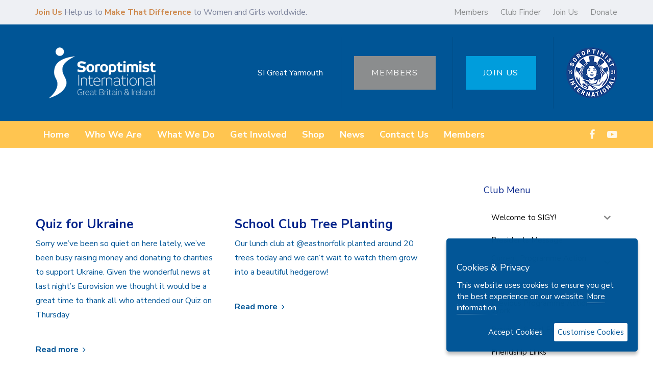

--- FILE ---
content_type: text/html; charset=UTF-8
request_url: https://sigbi.org/great-yarmouth/
body_size: 18328
content:
<!DOCTYPE html>
<html lang="en-US">
<head itemscope="itemscope" itemtype="http://schema.org/WebSite">

	<meta charset="UTF-8">
	<meta name="viewport" content="width=device-width, initial-scale=1.0" />
	<meta http-equiv="X-UA-Compatible" content="IE=edge">
	<link rel="profile" href="https://gmpg.org/xfn/11">
	<meta name="mobile-web-app-capable" content="yes">
<meta name="apple-mobile-web-app-capable" content="yes">
<meta name="apple-mobile-web-app-title" content="SI Great Yarmouth - A Soroptimist International of Great Britain and Ireland Club website">
<link rel="pingback" href="https://sigbi.org/great-yarmouth/xmlrpc.php" />
<meta name='robots' content='index, follow, max-image-preview:large, max-snippet:-1, max-video-preview:-1' />
	<style>img:is([sizes="auto" i], [sizes^="auto," i]) { contain-intrinsic-size: 3000px 1500px }</style>
	<meta itemprop="name" content="SI Great Yarmouth" />
<meta itemprop="url" content="https://sigbi.org/great-yarmouth/" />

	<!-- This site is optimized with the Yoast SEO plugin v25.4 - https://yoast.com/wordpress/plugins/seo/ -->
	<title>SI Great Yarmouth | A Soroptimist International of Great Britain and Ireland Club website</title>
	<meta name="description" content="A Soroptimist International of Great Britain and Ireland Club website" />
	<link rel="canonical" href="https://sigbi.org/great-yarmouth/" />
	<link rel="next" href="https://sigbi.org/great-yarmouth/page/2/" />
	<meta property="og:locale" content="en_US" />
	<meta property="og:type" content="website" />
	<meta property="og:title" content="SI Great Yarmouth" />
	<meta property="og:description" content="A Soroptimist International of Great Britain and Ireland Club website" />
	<meta property="og:url" content="https://sigbi.org/great-yarmouth/" />
	<meta property="og:site_name" content="SI Great Yarmouth" />
	<meta name="twitter:card" content="summary_large_image" />
	<script type="application/ld+json" class="yoast-schema-graph">{"@context":"https://schema.org","@graph":[{"@type":"CollectionPage","@id":"https://sigbi.org/great-yarmouth/","url":"https://sigbi.org/great-yarmouth/","name":"SI Great Yarmouth | A Soroptimist International of Great Britain and Ireland Club website","isPartOf":{"@id":"https://sigbi.org/great-yarmouth/#website"},"description":"A Soroptimist International of Great Britain and Ireland Club website","breadcrumb":{"@id":"https://sigbi.org/great-yarmouth/#breadcrumb"},"inLanguage":"en-US"},{"@type":"BreadcrumbList","@id":"https://sigbi.org/great-yarmouth/#breadcrumb","itemListElement":[{"@type":"ListItem","position":1,"name":"Home"}]},{"@type":"WebSite","@id":"https://sigbi.org/great-yarmouth/#website","url":"https://sigbi.org/great-yarmouth/","name":"SI Great Yarmouth","description":"A Soroptimist International of Great Britain and Ireland Club website","potentialAction":[{"@type":"SearchAction","target":{"@type":"EntryPoint","urlTemplate":"https://sigbi.org/great-yarmouth/?s={search_term_string}"},"query-input":{"@type":"PropertyValueSpecification","valueRequired":true,"valueName":"search_term_string"}}],"inLanguage":"en-US"}]}</script>
	<!-- / Yoast SEO plugin. -->


<link rel='dns-prefetch' href='//fonts.googleapis.com' />
<link rel="alternate" type="application/rss+xml" title="SI Great Yarmouth &raquo; Feed" href="https://sigbi.org/great-yarmouth/feed/" />
<script type="text/javascript">
/* <![CDATA[ */
window._wpemojiSettings = {"baseUrl":"https:\/\/s.w.org\/images\/core\/emoji\/15.1.0\/72x72\/","ext":".png","svgUrl":"https:\/\/s.w.org\/images\/core\/emoji\/15.1.0\/svg\/","svgExt":".svg","source":{"concatemoji":"https:\/\/sigbi.org\/great-yarmouth\/wp-includes\/js\/wp-emoji-release.min.js?ver=6.8.1"}};
/*! This file is auto-generated */
!function(i,n){var o,s,e;function c(e){try{var t={supportTests:e,timestamp:(new Date).valueOf()};sessionStorage.setItem(o,JSON.stringify(t))}catch(e){}}function p(e,t,n){e.clearRect(0,0,e.canvas.width,e.canvas.height),e.fillText(t,0,0);var t=new Uint32Array(e.getImageData(0,0,e.canvas.width,e.canvas.height).data),r=(e.clearRect(0,0,e.canvas.width,e.canvas.height),e.fillText(n,0,0),new Uint32Array(e.getImageData(0,0,e.canvas.width,e.canvas.height).data));return t.every(function(e,t){return e===r[t]})}function u(e,t,n){switch(t){case"flag":return n(e,"\ud83c\udff3\ufe0f\u200d\u26a7\ufe0f","\ud83c\udff3\ufe0f\u200b\u26a7\ufe0f")?!1:!n(e,"\ud83c\uddfa\ud83c\uddf3","\ud83c\uddfa\u200b\ud83c\uddf3")&&!n(e,"\ud83c\udff4\udb40\udc67\udb40\udc62\udb40\udc65\udb40\udc6e\udb40\udc67\udb40\udc7f","\ud83c\udff4\u200b\udb40\udc67\u200b\udb40\udc62\u200b\udb40\udc65\u200b\udb40\udc6e\u200b\udb40\udc67\u200b\udb40\udc7f");case"emoji":return!n(e,"\ud83d\udc26\u200d\ud83d\udd25","\ud83d\udc26\u200b\ud83d\udd25")}return!1}function f(e,t,n){var r="undefined"!=typeof WorkerGlobalScope&&self instanceof WorkerGlobalScope?new OffscreenCanvas(300,150):i.createElement("canvas"),a=r.getContext("2d",{willReadFrequently:!0}),o=(a.textBaseline="top",a.font="600 32px Arial",{});return e.forEach(function(e){o[e]=t(a,e,n)}),o}function t(e){var t=i.createElement("script");t.src=e,t.defer=!0,i.head.appendChild(t)}"undefined"!=typeof Promise&&(o="wpEmojiSettingsSupports",s=["flag","emoji"],n.supports={everything:!0,everythingExceptFlag:!0},e=new Promise(function(e){i.addEventListener("DOMContentLoaded",e,{once:!0})}),new Promise(function(t){var n=function(){try{var e=JSON.parse(sessionStorage.getItem(o));if("object"==typeof e&&"number"==typeof e.timestamp&&(new Date).valueOf()<e.timestamp+604800&&"object"==typeof e.supportTests)return e.supportTests}catch(e){}return null}();if(!n){if("undefined"!=typeof Worker&&"undefined"!=typeof OffscreenCanvas&&"undefined"!=typeof URL&&URL.createObjectURL&&"undefined"!=typeof Blob)try{var e="postMessage("+f.toString()+"("+[JSON.stringify(s),u.toString(),p.toString()].join(",")+"));",r=new Blob([e],{type:"text/javascript"}),a=new Worker(URL.createObjectURL(r),{name:"wpTestEmojiSupports"});return void(a.onmessage=function(e){c(n=e.data),a.terminate(),t(n)})}catch(e){}c(n=f(s,u,p))}t(n)}).then(function(e){for(var t in e)n.supports[t]=e[t],n.supports.everything=n.supports.everything&&n.supports[t],"flag"!==t&&(n.supports.everythingExceptFlag=n.supports.everythingExceptFlag&&n.supports[t]);n.supports.everythingExceptFlag=n.supports.everythingExceptFlag&&!n.supports.flag,n.DOMReady=!1,n.readyCallback=function(){n.DOMReady=!0}}).then(function(){return e}).then(function(){var e;n.supports.everything||(n.readyCallback(),(e=n.source||{}).concatemoji?t(e.concatemoji):e.wpemoji&&e.twemoji&&(t(e.twemoji),t(e.wpemoji)))}))}((window,document),window._wpemojiSettings);
/* ]]> */
</script>
<style id='wp-emoji-styles-inline-css' type='text/css'>

	img.wp-smiley, img.emoji {
		display: inline !important;
		border: none !important;
		box-shadow: none !important;
		height: 1em !important;
		width: 1em !important;
		margin: 0 0.07em !important;
		vertical-align: -0.1em !important;
		background: none !important;
		padding: 0 !important;
	}
</style>
<link rel='stylesheet' id='wp-block-library-css' href='https://sigbi.org/great-yarmouth/wp-includes/css/dist/block-library/style.min.css?ver=6.8.1' type='text/css' media='all' />
<style id='wp-block-library-theme-inline-css' type='text/css'>
.wp-block-audio :where(figcaption){color:#555;font-size:13px;text-align:center}.is-dark-theme .wp-block-audio :where(figcaption){color:#ffffffa6}.wp-block-audio{margin:0 0 1em}.wp-block-code{border:1px solid #ccc;border-radius:4px;font-family:Menlo,Consolas,monaco,monospace;padding:.8em 1em}.wp-block-embed :where(figcaption){color:#555;font-size:13px;text-align:center}.is-dark-theme .wp-block-embed :where(figcaption){color:#ffffffa6}.wp-block-embed{margin:0 0 1em}.blocks-gallery-caption{color:#555;font-size:13px;text-align:center}.is-dark-theme .blocks-gallery-caption{color:#ffffffa6}:root :where(.wp-block-image figcaption){color:#555;font-size:13px;text-align:center}.is-dark-theme :root :where(.wp-block-image figcaption){color:#ffffffa6}.wp-block-image{margin:0 0 1em}.wp-block-pullquote{border-bottom:4px solid;border-top:4px solid;color:currentColor;margin-bottom:1.75em}.wp-block-pullquote cite,.wp-block-pullquote footer,.wp-block-pullquote__citation{color:currentColor;font-size:.8125em;font-style:normal;text-transform:uppercase}.wp-block-quote{border-left:.25em solid;margin:0 0 1.75em;padding-left:1em}.wp-block-quote cite,.wp-block-quote footer{color:currentColor;font-size:.8125em;font-style:normal;position:relative}.wp-block-quote:where(.has-text-align-right){border-left:none;border-right:.25em solid;padding-left:0;padding-right:1em}.wp-block-quote:where(.has-text-align-center){border:none;padding-left:0}.wp-block-quote.is-large,.wp-block-quote.is-style-large,.wp-block-quote:where(.is-style-plain){border:none}.wp-block-search .wp-block-search__label{font-weight:700}.wp-block-search__button{border:1px solid #ccc;padding:.375em .625em}:where(.wp-block-group.has-background){padding:1.25em 2.375em}.wp-block-separator.has-css-opacity{opacity:.4}.wp-block-separator{border:none;border-bottom:2px solid;margin-left:auto;margin-right:auto}.wp-block-separator.has-alpha-channel-opacity{opacity:1}.wp-block-separator:not(.is-style-wide):not(.is-style-dots){width:100px}.wp-block-separator.has-background:not(.is-style-dots){border-bottom:none;height:1px}.wp-block-separator.has-background:not(.is-style-wide):not(.is-style-dots){height:2px}.wp-block-table{margin:0 0 1em}.wp-block-table td,.wp-block-table th{word-break:normal}.wp-block-table :where(figcaption){color:#555;font-size:13px;text-align:center}.is-dark-theme .wp-block-table :where(figcaption){color:#ffffffa6}.wp-block-video :where(figcaption){color:#555;font-size:13px;text-align:center}.is-dark-theme .wp-block-video :where(figcaption){color:#ffffffa6}.wp-block-video{margin:0 0 1em}:root :where(.wp-block-template-part.has-background){margin-bottom:0;margin-top:0;padding:1.25em 2.375em}
</style>
<style id='classic-theme-styles-inline-css' type='text/css'>
/*! This file is auto-generated */
.wp-block-button__link{color:#fff;background-color:#32373c;border-radius:9999px;box-shadow:none;text-decoration:none;padding:calc(.667em + 2px) calc(1.333em + 2px);font-size:1.125em}.wp-block-file__button{background:#32373c;color:#fff;text-decoration:none}
</style>
<style id='global-styles-inline-css' type='text/css'>
:root{--wp--preset--aspect-ratio--square: 1;--wp--preset--aspect-ratio--4-3: 4/3;--wp--preset--aspect-ratio--3-4: 3/4;--wp--preset--aspect-ratio--3-2: 3/2;--wp--preset--aspect-ratio--2-3: 2/3;--wp--preset--aspect-ratio--16-9: 16/9;--wp--preset--aspect-ratio--9-16: 9/16;--wp--preset--color--black: #000000;--wp--preset--color--cyan-bluish-gray: #abb8c3;--wp--preset--color--white: #ffffff;--wp--preset--color--pale-pink: #f78da7;--wp--preset--color--vivid-red: #cf2e2e;--wp--preset--color--luminous-vivid-orange: #ff6900;--wp--preset--color--luminous-vivid-amber: #fcb900;--wp--preset--color--light-green-cyan: #7bdcb5;--wp--preset--color--vivid-green-cyan: #00d084;--wp--preset--color--pale-cyan-blue: #8ed1fc;--wp--preset--color--vivid-cyan-blue: #0693e3;--wp--preset--color--vivid-purple: #9b51e0;--wp--preset--gradient--vivid-cyan-blue-to-vivid-purple: linear-gradient(135deg,rgba(6,147,227,1) 0%,rgb(155,81,224) 100%);--wp--preset--gradient--light-green-cyan-to-vivid-green-cyan: linear-gradient(135deg,rgb(122,220,180) 0%,rgb(0,208,130) 100%);--wp--preset--gradient--luminous-vivid-amber-to-luminous-vivid-orange: linear-gradient(135deg,rgba(252,185,0,1) 0%,rgba(255,105,0,1) 100%);--wp--preset--gradient--luminous-vivid-orange-to-vivid-red: linear-gradient(135deg,rgba(255,105,0,1) 0%,rgb(207,46,46) 100%);--wp--preset--gradient--very-light-gray-to-cyan-bluish-gray: linear-gradient(135deg,rgb(238,238,238) 0%,rgb(169,184,195) 100%);--wp--preset--gradient--cool-to-warm-spectrum: linear-gradient(135deg,rgb(74,234,220) 0%,rgb(151,120,209) 20%,rgb(207,42,186) 40%,rgb(238,44,130) 60%,rgb(251,105,98) 80%,rgb(254,248,76) 100%);--wp--preset--gradient--blush-light-purple: linear-gradient(135deg,rgb(255,206,236) 0%,rgb(152,150,240) 100%);--wp--preset--gradient--blush-bordeaux: linear-gradient(135deg,rgb(254,205,165) 0%,rgb(254,45,45) 50%,rgb(107,0,62) 100%);--wp--preset--gradient--luminous-dusk: linear-gradient(135deg,rgb(255,203,112) 0%,rgb(199,81,192) 50%,rgb(65,88,208) 100%);--wp--preset--gradient--pale-ocean: linear-gradient(135deg,rgb(255,245,203) 0%,rgb(182,227,212) 50%,rgb(51,167,181) 100%);--wp--preset--gradient--electric-grass: linear-gradient(135deg,rgb(202,248,128) 0%,rgb(113,206,126) 100%);--wp--preset--gradient--midnight: linear-gradient(135deg,rgb(2,3,129) 0%,rgb(40,116,252) 100%);--wp--preset--font-size--small: 13px;--wp--preset--font-size--medium: 20px;--wp--preset--font-size--large: 36px;--wp--preset--font-size--x-large: 42px;--wp--preset--spacing--20: 0.44rem;--wp--preset--spacing--30: 0.67rem;--wp--preset--spacing--40: 1rem;--wp--preset--spacing--50: 1.5rem;--wp--preset--spacing--60: 2.25rem;--wp--preset--spacing--70: 3.38rem;--wp--preset--spacing--80: 5.06rem;--wp--preset--shadow--natural: 6px 6px 9px rgba(0, 0, 0, 0.2);--wp--preset--shadow--deep: 12px 12px 50px rgba(0, 0, 0, 0.4);--wp--preset--shadow--sharp: 6px 6px 0px rgba(0, 0, 0, 0.2);--wp--preset--shadow--outlined: 6px 6px 0px -3px rgba(255, 255, 255, 1), 6px 6px rgba(0, 0, 0, 1);--wp--preset--shadow--crisp: 6px 6px 0px rgba(0, 0, 0, 1);}:where(.is-layout-flex){gap: 0.5em;}:where(.is-layout-grid){gap: 0.5em;}body .is-layout-flex{display: flex;}.is-layout-flex{flex-wrap: wrap;align-items: center;}.is-layout-flex > :is(*, div){margin: 0;}body .is-layout-grid{display: grid;}.is-layout-grid > :is(*, div){margin: 0;}:where(.wp-block-columns.is-layout-flex){gap: 2em;}:where(.wp-block-columns.is-layout-grid){gap: 2em;}:where(.wp-block-post-template.is-layout-flex){gap: 1.25em;}:where(.wp-block-post-template.is-layout-grid){gap: 1.25em;}.has-black-color{color: var(--wp--preset--color--black) !important;}.has-cyan-bluish-gray-color{color: var(--wp--preset--color--cyan-bluish-gray) !important;}.has-white-color{color: var(--wp--preset--color--white) !important;}.has-pale-pink-color{color: var(--wp--preset--color--pale-pink) !important;}.has-vivid-red-color{color: var(--wp--preset--color--vivid-red) !important;}.has-luminous-vivid-orange-color{color: var(--wp--preset--color--luminous-vivid-orange) !important;}.has-luminous-vivid-amber-color{color: var(--wp--preset--color--luminous-vivid-amber) !important;}.has-light-green-cyan-color{color: var(--wp--preset--color--light-green-cyan) !important;}.has-vivid-green-cyan-color{color: var(--wp--preset--color--vivid-green-cyan) !important;}.has-pale-cyan-blue-color{color: var(--wp--preset--color--pale-cyan-blue) !important;}.has-vivid-cyan-blue-color{color: var(--wp--preset--color--vivid-cyan-blue) !important;}.has-vivid-purple-color{color: var(--wp--preset--color--vivid-purple) !important;}.has-black-background-color{background-color: var(--wp--preset--color--black) !important;}.has-cyan-bluish-gray-background-color{background-color: var(--wp--preset--color--cyan-bluish-gray) !important;}.has-white-background-color{background-color: var(--wp--preset--color--white) !important;}.has-pale-pink-background-color{background-color: var(--wp--preset--color--pale-pink) !important;}.has-vivid-red-background-color{background-color: var(--wp--preset--color--vivid-red) !important;}.has-luminous-vivid-orange-background-color{background-color: var(--wp--preset--color--luminous-vivid-orange) !important;}.has-luminous-vivid-amber-background-color{background-color: var(--wp--preset--color--luminous-vivid-amber) !important;}.has-light-green-cyan-background-color{background-color: var(--wp--preset--color--light-green-cyan) !important;}.has-vivid-green-cyan-background-color{background-color: var(--wp--preset--color--vivid-green-cyan) !important;}.has-pale-cyan-blue-background-color{background-color: var(--wp--preset--color--pale-cyan-blue) !important;}.has-vivid-cyan-blue-background-color{background-color: var(--wp--preset--color--vivid-cyan-blue) !important;}.has-vivid-purple-background-color{background-color: var(--wp--preset--color--vivid-purple) !important;}.has-black-border-color{border-color: var(--wp--preset--color--black) !important;}.has-cyan-bluish-gray-border-color{border-color: var(--wp--preset--color--cyan-bluish-gray) !important;}.has-white-border-color{border-color: var(--wp--preset--color--white) !important;}.has-pale-pink-border-color{border-color: var(--wp--preset--color--pale-pink) !important;}.has-vivid-red-border-color{border-color: var(--wp--preset--color--vivid-red) !important;}.has-luminous-vivid-orange-border-color{border-color: var(--wp--preset--color--luminous-vivid-orange) !important;}.has-luminous-vivid-amber-border-color{border-color: var(--wp--preset--color--luminous-vivid-amber) !important;}.has-light-green-cyan-border-color{border-color: var(--wp--preset--color--light-green-cyan) !important;}.has-vivid-green-cyan-border-color{border-color: var(--wp--preset--color--vivid-green-cyan) !important;}.has-pale-cyan-blue-border-color{border-color: var(--wp--preset--color--pale-cyan-blue) !important;}.has-vivid-cyan-blue-border-color{border-color: var(--wp--preset--color--vivid-cyan-blue) !important;}.has-vivid-purple-border-color{border-color: var(--wp--preset--color--vivid-purple) !important;}.has-vivid-cyan-blue-to-vivid-purple-gradient-background{background: var(--wp--preset--gradient--vivid-cyan-blue-to-vivid-purple) !important;}.has-light-green-cyan-to-vivid-green-cyan-gradient-background{background: var(--wp--preset--gradient--light-green-cyan-to-vivid-green-cyan) !important;}.has-luminous-vivid-amber-to-luminous-vivid-orange-gradient-background{background: var(--wp--preset--gradient--luminous-vivid-amber-to-luminous-vivid-orange) !important;}.has-luminous-vivid-orange-to-vivid-red-gradient-background{background: var(--wp--preset--gradient--luminous-vivid-orange-to-vivid-red) !important;}.has-very-light-gray-to-cyan-bluish-gray-gradient-background{background: var(--wp--preset--gradient--very-light-gray-to-cyan-bluish-gray) !important;}.has-cool-to-warm-spectrum-gradient-background{background: var(--wp--preset--gradient--cool-to-warm-spectrum) !important;}.has-blush-light-purple-gradient-background{background: var(--wp--preset--gradient--blush-light-purple) !important;}.has-blush-bordeaux-gradient-background{background: var(--wp--preset--gradient--blush-bordeaux) !important;}.has-luminous-dusk-gradient-background{background: var(--wp--preset--gradient--luminous-dusk) !important;}.has-pale-ocean-gradient-background{background: var(--wp--preset--gradient--pale-ocean) !important;}.has-electric-grass-gradient-background{background: var(--wp--preset--gradient--electric-grass) !important;}.has-midnight-gradient-background{background: var(--wp--preset--gradient--midnight) !important;}.has-small-font-size{font-size: var(--wp--preset--font-size--small) !important;}.has-medium-font-size{font-size: var(--wp--preset--font-size--medium) !important;}.has-large-font-size{font-size: var(--wp--preset--font-size--large) !important;}.has-x-large-font-size{font-size: var(--wp--preset--font-size--x-large) !important;}
:where(.wp-block-post-template.is-layout-flex){gap: 1.25em;}:where(.wp-block-post-template.is-layout-grid){gap: 1.25em;}
:where(.wp-block-columns.is-layout-flex){gap: 2em;}:where(.wp-block-columns.is-layout-grid){gap: 2em;}
:root :where(.wp-block-pullquote){font-size: 1.5em;line-height: 1.6;}
</style>
<link rel='stylesheet' id='wcs-timetable-css' href='https://sigbi.org/great-yarmouth/wp-content/plugins/weekly-class/assets/front/css/timetable.css?ver=2.6.0' type='text/css' media='all' />
<style id='wcs-timetable-inline-css' type='text/css'>
.wcs-single__action .wcs-btn--action{color:rgba( 255,255,255,1);background-color:#BD322C}
</style>
<link rel='stylesheet' id='contact-form-7-css' href='https://sigbi.org/great-yarmouth/wp-content/plugins/contact-form-7/includes/css/styles.css?ver=6.1' type='text/css' media='all' />
<link rel='stylesheet' id='rs-plugin-settings-css' href='https://sigbi.org/great-yarmouth/wp-content/plugins/revslider/public/assets/css/rs6.css?ver=6.1.5' type='text/css' media='all' />
<style id='rs-plugin-settings-inline-css' type='text/css'>
#rs-demo-id {}
</style>
<link rel='stylesheet' id='affcoups-css' href='https://sigbi.org/great-yarmouth/wp-content/plugins/affiliate-coupons/assets/dist/css/main.css?ver=1.8' type='text/css' media='all' />
<link rel='stylesheet' id='dashicons-css' href='https://sigbi.org/great-yarmouth/wp-includes/css/dashicons.min.css?ver=6.8.1' type='text/css' media='all' />
<link rel='stylesheet' id='iksm-public-style-css' href='https://sigbi.org/great-yarmouth/wp-content/plugins/iks-menu/assets/css/public.css?ver=1.12.6' type='text/css' media='all' />
<link rel='stylesheet' id='tm_menu_mod_sn_css-css' href='https://sigbi.org/great-yarmouth/wp-content/themes/ave-child-clubs/assets/slicknav.css?ver=6.8.1' type='text/css' media='all' />
<link rel='stylesheet' id='js_composer_front-css' href='https://sigbi.org/great-yarmouth/wp-content/plugins/js_composer/assets/css/js_composer.min.css?ver=7.2' type='text/css' media='all' />
<link rel='stylesheet' id='ave-core-css' href='https://sigbi.org/great-yarmouth/wp-content/plugins/ave-core/assets/css/ave-core.min.css?ver=6.8.1' type='text/css' media='all' />
<link rel='stylesheet' id='liquid-icons-css' href='https://sigbi.org/great-yarmouth/wp-content/themes/ave/assets/vendors/liquid-icon/liquid-icon.min.css' type='text/css' media='all' />
<link rel='stylesheet' id='font-awesome-css' href='https://sigbi.org/great-yarmouth/wp-content/themes/ave/assets/vendors/font-awesome/css/font-awesome.min.css' type='text/css' media='all' />
<link rel='stylesheet' id='bootstrap-css' href='https://sigbi.org/great-yarmouth/wp-content/themes/ave/assets/vendors/bootstrap/css/bootstrap.min.css' type='text/css' media='all' />
<link rel='stylesheet' id='jquery-ui-css' href='https://sigbi.org/great-yarmouth/wp-content/themes/ave/assets/vendors/jquery-ui/jquery-ui.css' type='text/css' media='all' />
<link rel='stylesheet' id='liquid-base-css' href='https://sigbi.org/great-yarmouth/wp-content/themes/ave/style.css' type='text/css' media='all' />
<link rel='stylesheet' id='liquid-theme-css' href='https://sigbi.org/great-yarmouth/wp-content/themes/ave/assets/css/theme.min.css' type='text/css' media='all' />
<link rel='stylesheet' id='child-one-style-css' href='https://sigbi.org/great-yarmouth/wp-content/themes/ave-child-clubs/style.css?ver=6.8.1' type='text/css' media='all' />
<link rel='stylesheet' id='redux-google-fonts-liquid_one_opt-css' href='https://fonts.googleapis.com/css?family=Nunito+Sans%3A400%2C700%7CPoppins%3A400&#038;subset=latin&#038;ver=6.8.1' type='text/css' media='all' />
<link rel='stylesheet' id='liquid-dynamic-css-css' href='//sigbi.org/great-yarmouth/files/liquid-styles/liquid-css_blog-69-global.css?timestamp=1584887566&#038;ver=6.8.1' type='text/css' media='all' />
<link rel='stylesheet' id='liquid-generated-responsive-css' href='//sigbi.org/great-yarmouth/files/liquid-styles/liquid-responsive-100.css?timestamp=1654008830&#038;ver=6.8.1' type='text/css' media='all' />
<script type="text/javascript" src="https://sigbi.org/great-yarmouth/wp-includes/js/jquery/jquery.min.js?ver=3.7.1" id="jquery-core-js"></script>
<script type="text/javascript" src="https://sigbi.org/great-yarmouth/wp-includes/js/jquery/jquery-migrate.min.js?ver=3.4.1" id="jquery-migrate-js"></script>
<script type="text/javascript" src="https://sigbi.org/great-yarmouth/wp-content/plugins/revslider/public/assets/js/revolution.tools.min.js?ver=6.0" id="tp-tools-js"></script>
<script type="text/javascript" src="https://sigbi.org/great-yarmouth/wp-content/plugins/revslider/public/assets/js/rs6.min.js?ver=6.1.5" id="revmin-js"></script>
<script type="text/javascript" src="https://sigbi.org/great-yarmouth/wp-content/plugins/iks-menu/assets/js/public.js?ver=1.12.6" id="iksm-public-script-js"></script>
<script type="text/javascript" src="https://sigbi.org/great-yarmouth/wp-content/plugins/iks-menu/assets/js/menu.js?ver=1.12.6" id="iksm-menu-script-js"></script>
<script type="text/javascript" src="https://sigbi.org/great-yarmouth/wp-content/themes/ave-child-clubs/assets/slicknav.min.js?ver=6.8.1" id="tm_menu_mod_sn-js"></script>
<script type="text/javascript" src="https://sigbi.org/great-yarmouth/wp-content/themes/ave-child-clubs/assets/ihavecookies.min.js?ver=6.8.1" id="tm_gdpr_mod_sn-js"></script>
<script type="text/javascript" src="https://sigbi.org/great-yarmouth/wp-content/themes/ave-child-clubs/tm_mods.js?ver=6.8.1" id="tm_menu_mod-js"></script>
<script type="text/javascript" src="https://sigbi.org/great-yarmouth/wp-content/themes/ave/assets/vendors/inline.js?ver=1.0" id="color-variable-js"></script>
<script type="text/javascript" id="color-variable-js-after">
/* <![CDATA[ */
function testCSSVariables(){var e="rgb(255, 198, 0)",o=document.createElement("span");o.style.setProperty("--color",e),o.style.setProperty("background","var(--color)"),document.body.appendChild(o);var r=getComputedStyle(o).backgroundColor===e;return document.body.removeChild(o),r};
/* ]]> */
</script>
<script type="text/javascript" src="https://sigbi.org/great-yarmouth/wp-content/plugins/ave-core/shortcodes/blog/script.min.js?ver=6.8.1" id="ld_blog_script-js"></script>
<script></script><link rel="https://api.w.org/" href="https://sigbi.org/great-yarmouth/wp-json/" /><link rel="EditURI" type="application/rsd+xml" title="RSD" href="https://sigbi.org/great-yarmouth/xmlrpc.php?rsd" />
<meta name="generator" content="WordPress 6.8.1" />
				<script type="text/javascript">
				var _gaq = _gaq || [];
								function do_ga_mainsite() {
						console.log("MAIN GA");
						_gaq.push(['_setAccount', 'UA-26320427-1']);
												_gaq.push(['_setDomainName', '.sigbi.org']);
												_gaq.push(['_gat._anonymizeIp']);
						_gaq.push(['_trackPageview']);
					}

									(function() {
					var ga = document.createElement('script'); ga.type = 'text/javascript'; ga.async = true;
					ga.src = ('https:' == document.location.protocol ? 'https://ssl' : 'http://www') + '.google-analytics.com/ga.js';
					var s = document.getElementsByTagName('script')[0]; s.parentNode.insertBefore(ga, s);
				  })();
				</script>
				<style type="text/css" media="all" id="wcs_styles"></style><style type="text/css" id="iksm-dynamic-style"></style><!-- Global site tag (gtag.js) - Google Analytics -->
<script async src="https://www.googletagmanager.com/gtag/js?id=UA-26320427-1"></script>
<script>
  window.dataLayer = window.dataLayer || [];
  function gtag(){dataLayer.push(arguments);}
  gtag('js', new Date());

  gtag('config', 'UA-26320427-1');
</script>  
<link rel="icon" href="/favicon-32.png" sizes="32x32">
<link rel="icon" href="/favicon-128.png" sizes="128x128">
<link rel="icon" href="/favicon-192.png" sizes="192x192">
<link rel="shortcut icon" sizes="196x196" href="/favicon-196.png">
<link rel="apple-touch-icon" href="/path/to/favicon-120.png" sizes="120x120">
<link rel="apple-touch-icon" href="/favicon-152.png" sizes="152x152">
<link rel="apple-touch-icon" href="/favicon-180.png" sizes="180x180">

	<link rel="shortcut icon" href="https://sigbi.org/great-yarmouth/wp-content/themes/ave/favicon.png" />
	<script type="text/javascript">
				window.liquidParams = {mobileNavBreakpoint:1199
				}	
			  </script><meta name="generator" content="Powered by WPBakery Page Builder - drag and drop page builder for WordPress."/>
<meta name="generator" content="Powered by Slider Revolution 6.1.5 - responsive, Mobile-Friendly Slider Plugin for WordPress with comfortable drag and drop interface." />
<script type="text/javascript">function setREVStartSize(t){try{var h,e=document.getElementById(t.c).parentNode.offsetWidth;if(e=0===e||isNaN(e)?window.innerWidth:e,t.tabw=void 0===t.tabw?0:parseInt(t.tabw),t.thumbw=void 0===t.thumbw?0:parseInt(t.thumbw),t.tabh=void 0===t.tabh?0:parseInt(t.tabh),t.thumbh=void 0===t.thumbh?0:parseInt(t.thumbh),t.tabhide=void 0===t.tabhide?0:parseInt(t.tabhide),t.thumbhide=void 0===t.thumbhide?0:parseInt(t.thumbhide),t.mh=void 0===t.mh||""==t.mh||"auto"===t.mh?0:parseInt(t.mh,0),"fullscreen"===t.layout||"fullscreen"===t.l)h=Math.max(t.mh,window.innerHeight);else{for(var i in t.gw=Array.isArray(t.gw)?t.gw:[t.gw],t.rl)void 0!==t.gw[i]&&0!==t.gw[i]||(t.gw[i]=t.gw[i-1]);for(var i in t.gh=void 0===t.el||""===t.el||Array.isArray(t.el)&&0==t.el.length?t.gh:t.el,t.gh=Array.isArray(t.gh)?t.gh:[t.gh],t.rl)void 0!==t.gh[i]&&0!==t.gh[i]||(t.gh[i]=t.gh[i-1]);var r,a=new Array(t.rl.length),n=0;for(var i in t.tabw=t.tabhide>=e?0:t.tabw,t.thumbw=t.thumbhide>=e?0:t.thumbw,t.tabh=t.tabhide>=e?0:t.tabh,t.thumbh=t.thumbhide>=e?0:t.thumbh,t.rl)a[i]=t.rl[i]<window.innerWidth?0:t.rl[i];for(var i in r=a[0],a)r>a[i]&&0<a[i]&&(r=a[i],n=i);var d=e>t.gw[n]+t.tabw+t.thumbw?1:(e-(t.tabw+t.thumbw))/t.gw[n];h=t.gh[n]*d+(t.tabh+t.thumbh)}void 0===window.rs_init_css&&(window.rs_init_css=document.head.appendChild(document.createElement("style"))),document.getElementById(t.c).height=h,window.rs_init_css.innerHTML+="#"+t.c+"_wrapper { height: "+h+"px }"}catch(t){console.log("Failure at Presize of Slider:"+t)}};</script>
<noscript><style> .wpb_animate_when_almost_visible { opacity: 1; }</style></noscript>
</head>

<body class="home blog wp-embed-responsive wp-theme-ave wp-child-theme-ave-child-clubs has-sidebar site-wide-layout lazyload-enabled wpb-js-composer js-comp-ver-7.2 vc_responsive" dir="ltr" itemscope="itemscope" itemtype="http://schema.org/Blog" data-mobile-nav-style="modern" data-mobile-nav-scheme="dark" data-mobile-nav-trigger-alignment="right" data-mobile-header-scheme="gray" data-mobile-secondary-bar="false" data-mobile-logo-alignment="default">

	
	<script type="text/javascript">
				(function() {
					if(!testCSSVariables()){var script=document.createElement("script"),body=document.querySelector("body");script.onreadystatechange = function () { if (this.readyState == 'complete' || this.readyState == 'loaded') { cssVars(); } };script.onload = function() { cssVars(); };script.src="assets/vendors/css-vars-ponyfill.min.js",body.insertBefore(script,body.lastChild);};
				}());
			</script><div><span class="screen-reader-text">Skip links</span><ul class="liquid-skip-link screen-reader-text"><li><a href="#primary" class="screen-reader-shortcut"> Skip to primary navigation</a></li><li><a href="#content" class="screen-reader-shortcut"> Skip to content</a></li></ul></div>

	<div id="wrap">

		﻿
<header style="margin-top:-30px" class="header site-header main-header" data-sticky-header="true" id="header" itemscope="itemscope" itemtype="http://schema.org/WPHeader">
  <div class="secondarybar-wrap vc_custom_1569226821281 vc_hidden-md vc_hidden-sm vc_hidden-xs">
    <div class="container secondarybar-container">
      <div class="secondarybar">
        <div class="row secondarybar-row align-items-center">
          <div class="col text-left">
            <div class="header-module">
              <p><span style="color: #cd894e; font-size: 16px;"><strong><span style="color: #cd894e;">Join Us </span></strong></span><span style="font-size: 16px; color: #7d849c;">Help us to</span><span style="color: #cd894e; font-size: 16px;"><strong><span style="color: #cd894e;"> Make That Difference </span></strong></span> <span style="font-size: 16px; color: #7d849c;">to Women and Girls worldwide. </span></p>
            </div>
          </div>
          <div
           class="col-auto vc_hidden-md vc_hidden-sm vc_hidden-xs"></div>
          <div class="col text-right text-xs-justify">

            <ul id="ld_custom_menu_5dcbfce901e51" class="lqd-custom-menu reset-ul inline-nav ld_custom_menu_5dcbfce901e51">
              <li class="menu-item"><a href="https://thehub.sigbi.org" target="_blank">Members</a></li>
              <li class="menu-item"><a href="/club-finder/">Club Finder</a></li>
              <li class="menu-item"><a href="/get-involved/membership/">Join Us</a></li>
              <li class="menu-item"><a href="/get-involved/donate/">Donate</a></li>
            </ul>
          </div>
        </div>
        </div><!-- /.row secondarybar-row -->
      </div><!-- /.secondarybar --> 
    </div><!-- /.container -->
  <!-- /.secondarybar-wrap -->
  
  <div class="secondarybar-wrap vc_custom_1568803891402 vc_hidden-md vc_hidden-sm vc_hidden-xs">
    <div class="container secondarybar-container">
      <div class="secondarybar">
        <div class="row secondarybar-row align-items-center">
          <div class="col text-left">
            <div id="ld_header_image_5dcbfce902cec" class="navbar-header ld_header_image_5dcbfce902cec">
                <a class="navbar-brand" href="/" rel="home">
                    <span class="navbar-brand-inner">
                    <img class="mobile-logo-default" src="/assets/soroptimist-international-blue-block-small.png" alt="SI North West England and the Isle of Man" srcset="/assets/soroptimist-international-blue-block.png 2x">
                    <img class="logo-default" src="/assets/soroptimist-international-blue-block-small.png" alt="SI North West England and the Isle of Man">
                    </span>
                 </a>
              <button type="button" class="navbar-toggle collapsed nav-trigger style-mobile" data-toggle="collapse" data-target="#main-header-collapse" aria-expanded="false" data-changeclassnames="{ &quot;html&quot;: &quot;mobile-nav-activated overflow-hidden&quot; }"> <span class="sr-only">Toggle navigation</span> <span class="bars"> <span class="bar"></span> <span class="bar"></span> <span class="bar"></span> </span> </button>
            </div>
          <div class="header-module">
            <span style="color:white">SI Great Yarmouth</span>
          </div>
          </div>

          <div class="col text-right">

            <div class="header-module">
              <div id="ld_header_separator_5dcbfce9036b5" class="ld-module-v-sep ld_header_separator_5dcbfce9036b5"> <span class="ld-v-sep-inner"></span> </div>
            </div>

            <div class="header-module">
              <a href="https://thehub.sigbi.org" target="_blank" class="btn btn-solid text-uppercase btn-md btn-bordered border-thin ld_header_button_5dcbfce90319c ld_button_5dcbfce9034ea"> <span> <span class="btn-txt">MEMBERS</span> </span> </a> </div>

            <div class="header-module">
              <div id="ld_header_separator_5dcbfce9036b5" class="ld-module-v-sep ld_header_separator_5dcbfce9036b5"> <span class="ld-v-sep-inner"></span> </div>
            </div>
            <div class="header-module">

              <a href="/get-involved/membership/" class="btn btn-solid text-uppercase btn-md btn-bordered border-thin ld_header_button_5dcbfce90384c ld_button_5dcbfce9039d2"> <span> <span class="btn-txt">JOIN US</span> </span> </a> </div>

            <div class="header-module">
              <div id="ld_header_separator_5dcbfce903b4e" class="ld-module-v-sep ld_header_separator_5dcbfce903b4e"> <span class="ld-v-sep-inner"></span> </div>
              <!-- /.ld-module-v-sep -->
            </div>

            <div id="ld_header_image_5dcbfce903c68" class="navbar-header justify-content-lg-end si-logo-tm-flex ld_header_image_5dcbfce903c68"> <a class="navbar-brand tm_navbar-brand" href="/" rel="home"><span class="navbar-brand-inner"> <img class="mobile-logo-default" src="/assets/soroptimist-international-blue-block-small.png" alt="SI North West England and the Isle of Man" srcset="/assets/soroptimist-international-blue-block.png 2x"><img class="logo-default" src="/assets/SI-Blue-Emblem-A7-small.png" alt="SI North West England and the Isle of Man" srcset="/assets/soroptimist-international-lady-logo-small.png 2x"></span></a>
              <button type="button" class="navbar-toggle collapsed nav-trigger style-mobile" data-toggle="collapse" data-target="#main-header-collapse" aria-expanded="false" data-changeclassnames="{ &quot;html&quot;: &quot;mobile-nav-activated overflow-hidden&quot; }"> <span class="sr-only">Toggle navigation</span> <span class="bars"> <span class="bar"></span> <span class="bar"></span> <span class="bar"></span> </span> </button>
            </div>
            <!-- /.navbar-header --></div>
        </div>
        <!-- /.row secondarybar-row --> </div>
      <!-- /.secondarybar --> </div>
    <!-- /.container --></div>
  <!-- /.secondarybar-wrap -->
  <div class="lqd-sticky-placeholder hide" style="height: 52.4px;"></div>
  <div class="mainbar-wrap  vc_custom_1568801586822 "><span class="megamenu-hover-bg"></span>
    <div class="container mainbar-container">
      <div class="mainbar">
        <div class="row mainbar-row align-items-lg-stretch">
          <div class="navbar-header hidden-lg">
                <a class="navbar-brand" href="/" rel="home">
                <span class="navbar-brand-inner">
                    <img class="mobile-logo-default" src="/assets/soroptimist-international-blue-block-small.png" alt="SI North West England and the Isle of Man" srcset="/assets/soroptimist-international-blue-block.png 2x">
                    <br><div style="position:relative; left:-38px; top:10px; color:white; font-size:14px; line-height:14px;" class="text-left">SI Great Yarmouth</div>
                </span>
                </a>
                <button type="button" class="navbar-toggle collapsed nav-trigger style-mobile mobile-nav-trigger-cloned" data-toggle="collapse" data-target="#main-header-collapse-clone" aria-expanded="false" data-changeclassnames="{ &quot;html&quot;: &quot;mobile-nav-activated overflow-hidden&quot; }"> <span class="sr-only">Toggle navigation</span>
                <span class="bars">
                    <span class="bar"></span>
                    <span class="bar"></span>
                    <span class="bar"></span>
                </span>
                </button>
          </div>
          <div class="col  ">
            <div class="collapse navbar-collapse ld_header_collapsed_5dcbfce9043ed" id="main-header-collapse">
              <button type="button" class="navbar-toggle collapsed nav-trigger style-mobile" data-toggle="collapse" data-target="#main-header-collapse" aria-expanded="false" data-changeclassnames="{ &quot;html&quot;: &quot;mobile-nav-activated overflow-hidden&quot; }"> <span class="sr-only">Toggle navigation</span> <span class="bars"> <span class="bar"></span> <span class="bar"></span> <span class="bar"></span> </span> </button>

<ul style="margin-left:15px" id="primary-nav" class="ld_header_menu_5dcbfce904622 main-nav nav align-items-lg-stretch" data-submenu-options='{ "toggleType":"fade", "handler":"mouse-in-out" }' data-localscroll="true">

                                        <li>
                                            <a href="/">
                                                <span class="link-icon"></span>
                                                <span class="link-txt">
                                                    <span class="link-ext"></span>
                                                    <span class="txt">Home</span>
                                                </span>
                                            </a>
                                        </li>
                                        <li class="menu-item-has-children">
                                            <a href="/who-we-are/">
                                                <span class="link-icon"></span>
                                                <span class="link-txt">
                                                    <span class="link-ext"></span>
                                                    <span class="txt">Who We Are
														<span class="submenu-expander">
															<i class="fa fa-angle-down"></i>
														</span>                                                  
                                                    </span>
                                                </span>
                                            </a>
                                            
                                                  <ul class="nav-item-children">
                                                    <li class="menu-item">
                                                        <a href="/who-we-are/our-vision-mission/">
                                                            <span class="link-icon"></span>
                                                                <span class="link-txt">
                                                                    <span class="link-ext"></span>
                                                                    <span class="txt">Our Vision &amp; Mission</span>
                                                                </span>
                                                         </a>
                                                    </li>
                                                    <li class="menu-item">
                                                        <a href="/who-we-are/our-objectives-principles/">
                                                            <span class="link-icon"></span>
                                                            <span class="link-txt">
                                                                <span class="link-ext"></span>
                                                                <span class="txt">Our Objectives &amp; Principles</span>
                                                            </span>
                                                        </a>
                                                    </li>
                                                    <li class="menu-item">
                                                        <a href="/who-we-are/history-of-soroptimist-international/">
                                                            <span class="link-icon"></span>
                                                            <span class="link-txt">
                                                                <span class="link-ext"></span>
                                                                <span class="txt">Our History</span>
                                                            </span>
                                                        </a>
                                                    </li>
                                                    <li class="menu-item">
                                                        <a href="/who-we-are/centenary/">
                                                            <span class="link-icon"></span>
                                                                <span class="link-txt">
                                                                    <span class="link-ext"></span>
                                                                    <span class="txt">Centenary</span>
                                                                </span>
                                                         </a>
                                                    </li>
                                                    <li class="menu-item">
                                                        <a href="/who-we-are/how-it-works/">
                                                            <span class="link-icon"></span>
                                                                <span class="link-txt">
                                                                    <span class="link-ext"></span>
                                                                    <span class="txt">How It Works</span>
                                                                </span>
                                                        </a>
                                                    </li>
                                                    <li class="menu-item">
                                                        <a href="/who-we-are/our-clubs/">
                                                            <span class="link-icon"></span>
                                                                <span class="link-txt">
                                                                    <span class="link-ext"></span>
                                                                    <span class="txt">Our Clubs</span>
                                                                </span>
                                                         </a>
                                                    </li>                    
                                                  </ul>                                            
                                            
                                        </li>
                                        
                                        <li class="menu-item-has-children">
                                            <a href="/what-we-do/">
                                                <span class="link-icon"></span>
                                                <span class="link-txt">
                                                    <span class="link-ext"></span>
                                                    <span class="txt">What We Do
														<span class="submenu-expander">
															<i class="fa fa-angle-down"></i>
														</span>                                                    
                                                    </span>
                                                </span>
                                            </a>

                 <ul class="nav-item-children">
                    <li class="menu-item-has-children">
                    	<a href="/what-we-do/our-work/">
                        	<span class="link-icon"></span>
                            	<span class="link-txt">
                                	<span class="link-ext"></span>
                                    <span class="txt">Our Work</span>
                                </span>
                         </a>

                         <ul class="nav-item-children">
                          <li class="menu-item">
                            <a href="/what-we-do/our-work/education/">
                                <span class="link-icon"></span>
                                  <span class="link-txt">
                                    <span class="link-ext"></span>
                                      <span class="txt">Our Work on Education</span>
                                  </span>
                              </a>
                          </li>
                          
                          <li class="menu-item-has-children">
                            <a href="/what-we-do/our-work/health/">
                                <span class="link-icon"></span>
                                  <span class="link-txt">
                                    <span class="link-ext"></span>
                                      <span class="txt">Our Work on Health</span>
                                  </span>
                              </a>

                                <ul class="nav-item-children">
                                  <li class="menu-item">
                                    <a href="/what-we-do/our-work/health/healthcards/">
                                        <span class="link-icon"></span>
                                          <span class="link-txt">
                                            <span class="link-ext"></span>
                                              <span class="txt">Soroptimist Healthcards</span>
                                          </span>
                                      </a>
                                  </li>

                                  <li class="menu-item">
                                    <a href="/what-we-do/our-work/health/cervicalcancer/">
                                        <span class="link-icon"></span>
                                          <span class="link-txt">
                                            <span class="link-ext"></span>
                                              <span class="txt">Campaign to eradicate Cervical Cancer</span>
                                          </span>
                                      </a>
                                  </li>                                  
                                </ul>

                          <li class="menu-item-has-children">
                            <a href="/our-work/womens-safety/">
                                <span class="link-icon"></span>
                                  <span class="link-txt">
                                    <span class="link-ext"></span>
                                      <span class="txt">Our Work on Women's Safety</span>
                                  </span>
                              </a>

                                <ul class="nav-item-children">
                                  <li class="menu-item">
                                    <a href="/what-we-do/our-work/womens-safety/soroptimist-railway-project/">
                                        <span class="link-icon"></span>
                                          <span class="link-txt">
                                            <span class="link-ext"></span>
                                              <span class="txt">Railway Project</span>
                                          </span>
                                      </a>
                                  </li>                                
                                </ul>
                          </li>

                                <li class="menu-item">
                                    <a href="/what-we-do/our-work/equality/">
                                        <span class="link-icon"></span>
                                          <span class="link-txt">
                                            <span class="link-ext"></span>
                                              <span class="txt">Our Work on Equality and Diversity</span>
                                          </span>
                                      </a>
                                </li>

                          <li class="menu-item">
                            <a href="/what-we-do/our-work/climate-action/">
                                <span class="link-icon"></span>
                                  <span class="link-txt">
                                    <span class="link-ext"></span>
                                      <span class="txt">Our Work on Climate Action</span>
                                  </span>
                              </a>
                          </li>                                

                            </li>
                          </ul>
                      </li>                          
                                      
                    <li class="menu-item-has-children">
                    	<a href="/what-we-do/our-projects/">
                        	<span class="link-icon"></span>
                            	<span class="link-txt">
                                	<span class="link-ext"></span>
                                    <span class="txt">Our Projects
                                      <span class="submenu-expander">
                                          <i class="fa fa-angle-down"></i>
                                      </span>                                    
                                    </span>
                                </span>
                        </a>
                      <ul class="nav-item-children">
                        <li class="menu-item">
                        	<a href="/what-we-do/our-projects/sifoundation/">
                            	<span class="link-icon"></span>
                                <span class="link-txt">
                                	<span class="link-ext"></span>
                                    <span class="txt">Soroptimist International Foundation</span>
                                </span>
                            </a>
                        </li>
                      </ul>
                    </li>
                    <li class="menu-item-has-children">
                    	<a href="/our-charities/">
                        	<span class="link-icon"></span>
                            	<span class="link-txt">
                                	<span class="link-ext"></span>
                                    <span class="txt">Our Charities
                                    <span class="submenu-expander">
                                        <i class="fa fa-angle-down"></i>
                                    </span>                                    
                                    </span>
                                </span>
                         </a>
                      <ul class="nav-item-children">
                        <li class="menu-item">
                        	<a href="/what-we-do/our-charities/deg/">
                            	<span class="link-icon"></span>
                                	<span class="link-txt">
                                    	<span class="link-ext"></span>
                                        <span class="txt">Diamond Education Grant</span>
                                    </span>
                             </a>
                        </li>                      
                        <li class="menu-item">
                        	<a href="/what-we-do/our-charities/emergency-relief-fund/">
                            	<span class="link-icon"></span>
                                	<span class="link-txt">
                                    	<span class="link-ext"></span>
                                        <span class="txt">Emergency Relief Fund</span>
                                    </span>
                             </a>
                        </li>
                        <li class="menu-item">
                        	<a href="/what-we-do/our-charities/benevolent-fund/">
                            	<span class="link-icon"></span>
                                	<span class="link-txt">
                                    	<span class="link-ext"></span>
                                        <span class="txt">Benevolent Fund</span>
                                     </span>
                            </a>
                        </li>
                      </ul>
                    </li>

                    <li class="menu-item">
                    	<a href="/what-we-do/soroptimists-and-the-un/">
                        	<span class="link-icon"></span>
                            	<span class="link-txt">
                                	<span class="link-ext"></span>
                                    <span class="txt">Our Work with the UN
                                    <span class="submenu-expander">
                                        <i class="fa fa-angle-down"></i>
                                    </span>                                    
                                    </span>
                                </span>
                        </a>
                    </li>
                  </ul>                                                                   
                  </li>                                        
                                        
                                        
                  <li class="menu-item-has-children">
                  <a href="/get-involved/">
                  <span class="link-icon"></span>
                  <span class="link-txt">
                  <span class="link-ext"></span>
                  <span class="txt">Get Involved
                  <span class="submenu-expander">
                  <i class="fa fa-angle-down"></i>
                  </span>                                                    
                  </span>
                  </span>
                  </a>
                                            
                  <ul class="nav-item-children">
                    <li class="menu-item-has-children">
                    	<a href="/get-involved/membership/">
                        	<span class="link-icon"></span>
                            	<span class="link-txt">
                                	<span class="link-ext"></span>
                                    <span class="txt">Membership
                                    <span class="submenu-expander">
                                        <i class="fa fa-angle-down"></i>
                                    </span>                                    
                                    </span>
                                </span>
                         </a>
                      <ul class="nav-item-children">
                        <li class="menu-item position-applied">
                        	<a href="/get-involved/membership/club-membership/">
                            	<span class="link-icon"></span>
                                	<span class="link-txt">
                                    	<span class="link-ext"></span>
                                        <span class="txt">Club Membership</span>
                                    </span>
                            </a>
                        </li>
                        <li class="menu-item">
                        	<a href="/get-involved/membership/associate-membership/">
                            	<span class="link-icon"></span>
                                	<span class="link-txt">
                                    	<span class="link-ext"></span>
                                        <span class="txt">Associate Membership</span>
                                    </span>
                             </a>
                        </li>
                        <li class="menu-item">
                        	<a href="/get-involved/membership/school-club-membership/">
                            	<span class="link-icon"></span>
                                	<span class="link-txt">
                                    	<span class="link-ext"></span>
                                        <span class="txt">School Club Membership</span>
                                    </span>
                             </a>
                        </li>
                        <li class="menu-item">
                        	<a href="/get-involved/membership/campus-club-membership/">
                            	<span class="link-icon"></span>
                                	<span class="link-txt">
                                    	<span class="link-ext"></span>
                                        <span class="txt">Campus Club Membership</span>
                                    </span>
                            </a>
                        </li>                        
                      </ul>
                    </li>
                    <li class="menu-item">
                    	<a href="/club-finder/">
                        	<span class="link-icon"></span>
                            	<span class="link-txt">
                                	<span class="link-ext"></span>
                                    <span class="txt">Our Clubs – Find a Club</span>
                                </span>
                         </a>
                    </li>                    
                    <li class="menu-item">
                    	<a href="/get-involved/come-to-conference/">
                        	<span class="link-icon"></span>
                            	<span class="link-txt">
                                	<span class="link-ext"></span>
                                    <span class="txt">Come To Conference</span>
                                </span>
                        </a>
                    </li>
                    <li class="menu-item">
                    	<a href="/get-involved/sign-a-petition/">
                        	<span class="link-icon"></span>
                            	<span class="link-txt">
                                	<span class="link-ext"></span>
                                    <span class="txt">Sign a Petition</span>
                                </span>
                        </a>
                    </li>
                    <li class="menu-item">
                    	<a href="/get-involved/donate/">
                        	<span class="link-icon"></span>
                        		<span class="link-txt">
                                	<span class="link-ext"></span>
                                    <span class="txt">Donate</span>
                                </span>
                         </a>
                    </li>
                    <li class="menu-item">
                    	<a href="/get-involved/easyfundraising/">
                        	<span class="link-icon"></span>
                            	<span class="link-txt">
                                	<span class="link-ext"></span>
                                    <span class="txt">EasyFundraising</span>
                                </span>
                        </a>
                    </li>
                  </ul>                                            
                                            
                                        </li>
                                        
                                        
                                        
                                        
                                        <li class="menu-item">
                                            <a href="/sigbi-shop/">
                                                <span class="link-icon"></span>
                                                <span class="link-txt">
                                                    <span class="link-ext"></span>
                                                    <span class="txt">Shop
														<span class="submenu-expander">
															<i class="fa fa-angle-down"></i>
														</span>                                                    
                                                    </span>
                                                </span>
                                            </a>   
                                        </li>
                                        
                                        <li class="menu-item-has-children">
                                            <a href="/news/">
                                                <span class="link-icon"></span>
                                                <span class="link-txt">
                                                    <span class="link-ext"></span>
                                                    <span class="txt">News
														<span class="submenu-expander">
															<i class="fa fa-angle-down"></i>
														</span>                                                    
                                                    </span>
                                                </span>
                                            </a>                                        

                  <ul class="nav-item-children">
                    <li class="menu-item">
                    	<a href="/news/blogs/">
                        	<span class="link-icon"></span>
                            	<span class="link-txt">
                                	<span class="link-ext"></span>
                                    <span class="txt">Blogs</span>
                                </span>
                         </a>
                    </li>
                    <li class="menu-item">
                    	<a href="/news/latest-news/">
                        	<span class="link-icon"></span>
                            	<span class="link-txt">
                                	<span class="link-ext"></span>
                                    <span class="txt">News</span>
                                </span>
                        </a>
                    </li>                    
                    <li class="menu-item">
                    	<a href="/news/soroptimists-in-the-news/">
                            <span class="link-icon"></span>
                                <span class="link-txt">
                                    <span class="link-ext"></span>
                                    <span class="txt">Soroptimists in the news</span>
                                </span>
                         </a>
                    </li>
                  </ul>
                  </li>
                                        
                                        <li>
                                            <a href="/contact-us/">
                                                <span class="link-icon"></span>
                                                <span class="link-txt">
                                                    <span class="link-ext"></span>
                                                    <span class="txt">Contact Us</span>
                                                </span>
                                            </a>
                                        </li>
                                        <li>
                                            <a href="/members/">
                                                <span class="link-icon"></span>
                                                <span class="link-txt">
                                                    <span class="link-ext"></span>
                                                    <span class="txt">Members</span>
                                                </span>
                                            </a>
                                        </li>                                        
                                    </ul><!-- /#primary-nav  -->
            </div>
            <!-- /.navbar-collapse --></div>
          <div class="col-auto  "></div>
          <div class="col   text-right text-lg-right">

            <div class="header-module">
              <ul class="social-icon social-icon-sm ld_header_social_icons_5dcbfce907965" id="ld_header_social_icons_5dcbfce907965">
                <li><a href="https://www.facebook.com/SoroptimistSIGBI/" target="_blank"><i class="fa fa-facebook"></i></a></li>
                <li><a href="https://www.youtube.com/channel/UCwHDhxzj2YBm0GaXPeLV8Cw" target="_blank"><i class="fa fa-youtube-play"></i></a></li>
              </ul>
            </div>
          </div>

<div class="hidden-lg">
<div class="menu-club-menu-container"><ul id="tm_sigmiclub_menu" class=""><li id="menu-item-4562" class="menu-item menu-item-type-post_type menu-item-object-page menu-item-has-children menu-item-4562"><a href="https://sigbi.org/great-yarmouth/welcome-to-sigy/">Welcome to SIGY!</a>
<ul class="sub-menu">
	<li id="menu-item-4450" class="menu-item menu-item-type-post_type menu-item-object-page menu-item-4450"><a href="https://sigbi.org/great-yarmouth/club-officers/">Club Officers</a></li>
	<li id="menu-item-4446" class="menu-item menu-item-type-post_type menu-item-object-page menu-item-4446"><a href="https://sigbi.org/great-yarmouth/our-calendar-of-club-events/">Our Calendar of Club Events</a></li>
</ul>
</li>
<li id="menu-item-4445" class="menu-item menu-item-type-post_type menu-item-object-page menu-item-4445"><a href="https://sigbi.org/great-yarmouth/presidents-message-2/">Presidents Message</a></li>
<li id="menu-item-4447" class="menu-item menu-item-type-post_type menu-item-object-page menu-item-has-children menu-item-4447"><a href="https://sigbi.org/great-yarmouth/our-programme-action-work-3/">Current Programme Action Work</a>
<ul class="sub-menu">
	<li id="menu-item-4685" class="menu-item menu-item-type-post_type menu-item-object-page menu-item-4685"><a href="https://sigbi.org/great-yarmouth/our-programme-action-work-3/east-norfolk-sixth-form-club/">East Norfolk Sixth Form Club</a></li>
	<li id="menu-item-4506" class="menu-item menu-item-type-post_type menu-item-object-page menu-item-4506"><a href="https://sigbi.org/great-yarmouth/international-womens-day-leadership-award/">International Women&#8217;s Day Leadership Award</a></li>
</ul>
</li>
<li id="menu-item-4448" class="menu-item menu-item-type-post_type menu-item-object-page menu-item-4448"><a href="https://sigbi.org/great-yarmouth/our-social-and-fundraising-events/">Current Social Events</a></li>
<li id="menu-item-4509" class="menu-item menu-item-type-post_type menu-item-object-page menu-item-4509"><a href="https://sigbi.org/great-yarmouth/archive-programme-action-work/">Previous Programme Action Work</a></li>
<li id="menu-item-4507" class="menu-item menu-item-type-post_type menu-item-object-page menu-item-4507"><a href="https://sigbi.org/great-yarmouth/archived-social-events/">Previous Social Events</a></li>
<li id="menu-item-4528" class="menu-item menu-item-type-post_type menu-item-object-page menu-item-4528"><a href="https://sigbi.org/great-yarmouth/friendship-links/">Friendship Links</a></li>
<li id="menu-item-4449" class="menu-item menu-item-type-post_type menu-item-object-page menu-item-4449"><a href="https://sigbi.org/great-yarmouth/contact-us/">Contact us</a></li>
<li id="menu-item-4540" class="menu-item menu-item-type-post_type menu-item-object-page menu-item-4540"><a href="https://sigbi.org/great-yarmouth/members-only/">Members only</a></li>
</ul></div></div>

        </div>
        <!-- /.row mainbar-row --> </div>
      <!-- /.mainbar --> </div>
    <!-- /.container --></div>
  <!-- /.mainbar-wrap -->
  <p></p>
</header>

		<main class="content" id="content">
			<div class="container"><div class="row"><div class="col-md-8 contents-container"><div class="liquid-blog-posts "><div class="liquid-blog-grid row"><div class="col-md-6"> <article id="post-4670" class="liquid-lp post-4670 post type-post status-publish format-standard hentry category-uncategorized"><header class="liquid-lp-header">
	<h2 class="entry-title liquid-lp-title h4"><a  href="https://sigbi.org/great-yarmouth/2022/05/31/quiz-for-ukraine/" rel="bookmark">Quiz for Ukraine</a></h2></header>

			<div class="liquid-lp-excerpt entry-summary mt-1">
				<p>Sorry we&#8217;ve been so quiet on here lately, we&#8217;ve been busy raising money and donating to charities to support Ukraine. Given the wonderful news at last night&#8217;s Eurovision we thought it would be a great time to thank all who attended our Quiz on Thursday</p>
			</div><!-- /.latest-post-excerpt -->
		
<footer class="liquid-lp-footer">
	<a href="https://sigbi.org/great-yarmouth/2022/05/31/quiz-for-ukraine/" class="btn font-weight-bold btn-naked liquid-lp-read-more">
		<span>
			<span class="btn-txt">Read more</span>
			<span class="btn-icon">
				<i class="fa fa-angle-right"></i>
			</span>
		</span>
	</a>
</footer>
</article></div><div class="col-md-6"> <article id="post-4666" class="liquid-lp post-4666 post type-post status-publish format-standard hentry category-uncategorized"><header class="liquid-lp-header">
	<h2 class="entry-title liquid-lp-title h4"><a  href="https://sigbi.org/great-yarmouth/2022/05/31/school-club-tree-planting/" rel="bookmark">School Club Tree Planting</a></h2></header>

			<div class="liquid-lp-excerpt entry-summary mt-1">
				<p>Our lunch club at @eastnorfolk planted around 20 trees today and we can&#8217;t wait to watch them grow into a beautiful hedgerow!</p>
			</div><!-- /.latest-post-excerpt -->
		
<footer class="liquid-lp-footer">
	<a href="https://sigbi.org/great-yarmouth/2022/05/31/school-club-tree-planting/" class="btn font-weight-bold btn-naked liquid-lp-read-more">
		<span>
			<span class="btn-txt">Read more</span>
			<span class="btn-icon">
				<i class="fa fa-angle-right"></i>
			</span>
		</span>
	</a>
</footer>
</article></div><div class="col-md-6"> <article id="post-4663" class="liquid-lp post-4663 post type-post status-publish format-standard hentry category-uncategorized"><header class="liquid-lp-header">
	<h2 class="entry-title liquid-lp-title h4"><a  href="https://sigbi.org/great-yarmouth/2022/05/31/ring-pull-collection/" rel="bookmark">Ring Pull Collection</a></h2></header>

			<div class="liquid-lp-excerpt entry-summary mt-1">
				<p>Our lunch club at @eastnorfolk have collected over 2400 ring pulls over Christmas which are going to be donated to @purplecommunityfund! We are so proud of all their achievements and cannot wait to see what other projects they do over the rest of this year!</p>
			</div><!-- /.latest-post-excerpt -->
		
<footer class="liquid-lp-footer">
	<a href="https://sigbi.org/great-yarmouth/2022/05/31/ring-pull-collection/" class="btn font-weight-bold btn-naked liquid-lp-read-more">
		<span>
			<span class="btn-txt">Read more</span>
			<span class="btn-icon">
				<i class="fa fa-angle-right"></i>
			</span>
		</span>
	</a>
</footer>
</article></div><div class="col-md-6"> <article id="post-4659" class="liquid-lp post-4659 post type-post status-publish format-standard hentry category-uncategorized"><header class="liquid-lp-header">
	<h2 class="entry-title liquid-lp-title h4"><a  href="https://sigbi.org/great-yarmouth/2022/05/31/school-club-food-bank-collection/" rel="bookmark">School Club Food Bank Collection</a></h2></header>

			<div class="liquid-lp-excerpt entry-summary mt-1">
				<p>Our East Norfolk Sixth Form School Club have done amazingly collecting food for the food bank collection! Over Christmas they will be supporting the Purple Community Fund by collecting ring pulls!</p>
			</div><!-- /.latest-post-excerpt -->
		
<footer class="liquid-lp-footer">
	<a href="https://sigbi.org/great-yarmouth/2022/05/31/school-club-food-bank-collection/" class="btn font-weight-bold btn-naked liquid-lp-read-more">
		<span>
			<span class="btn-txt">Read more</span>
			<span class="btn-icon">
				<i class="fa fa-angle-right"></i>
			</span>
		</span>
	</a>
</footer>
</article></div><div class="col-md-6"> <article id="post-4655" class="liquid-lp post-4655 post type-post status-publish format-standard hentry category-uncategorized"><header class="liquid-lp-header">
	<h2 class="entry-title liquid-lp-title h4"><a  href="https://sigbi.org/great-yarmouth/2022/05/31/white-ribbon-day-campaign/" rel="bookmark">White Ribbon Day Campaign</a></h2></header>

			<div class="liquid-lp-excerpt entry-summary mt-1">
				<p>Our SI lunch club members at East Norfolk Sixth Form College created their campaign materials for White Ribbon Day on Thursday 25th November! We cannot wait to see their display on Thursday in Reception!</p>
			</div><!-- /.latest-post-excerpt -->
		
<footer class="liquid-lp-footer">
	<a href="https://sigbi.org/great-yarmouth/2022/05/31/white-ribbon-day-campaign/" class="btn font-weight-bold btn-naked liquid-lp-read-more">
		<span>
			<span class="btn-txt">Read more</span>
			<span class="btn-icon">
				<i class="fa fa-angle-right"></i>
			</span>
		</span>
	</a>
</footer>
</article></div><div class="col-md-6"> <article id="post-4652" class="liquid-lp post-4652 post type-post status-publish format-standard hentry category-uncategorized"><header class="liquid-lp-header">
	<h2 class="entry-title liquid-lp-title h4"><a  href="https://sigbi.org/great-yarmouth/2022/05/31/salvation-army-collection/" rel="bookmark">Salvation Army Collection</a></h2></header>

			<div class="liquid-lp-excerpt entry-summary mt-1">
				<p>Members have been collecting Christmas food, tins and toys for the Salvation Army to help local people over Christmas! Members of our school club are also collecting for their Christmas session on 6th December!</p>
			</div><!-- /.latest-post-excerpt -->
		
<footer class="liquid-lp-footer">
	<a href="https://sigbi.org/great-yarmouth/2022/05/31/salvation-army-collection/" class="btn font-weight-bold btn-naked liquid-lp-read-more">
		<span>
			<span class="btn-txt">Read more</span>
			<span class="btn-icon">
				<i class="fa fa-angle-right"></i>
			</span>
		</span>
	</a>
</footer>
</article></div><div class="col-md-6"> <article id="post-4648" class="liquid-lp post-4648 post type-post status-publish format-standard hentry category-uncategorized"><header class="liquid-lp-header">
	<h2 class="entry-title liquid-lp-title h4"><a  href="https://sigbi.org/great-yarmouth/2022/05/31/4648/" rel="bookmark">Welcome to our School Club!</a></h2></header>

			<div class="liquid-lp-excerpt entry-summary mt-1">
				<p>We are so proud of our school club members from East Norfolk Sixth Form College who today received their club certificates and badges from members of SIGY We are so proud of you all! Don&#8217;t forget the next session (22nd November) will be our White</p>
			</div><!-- /.latest-post-excerpt -->
		
<footer class="liquid-lp-footer">
	<a href="https://sigbi.org/great-yarmouth/2022/05/31/4648/" class="btn font-weight-bold btn-naked liquid-lp-read-more">
		<span>
			<span class="btn-txt">Read more</span>
			<span class="btn-icon">
				<i class="fa fa-angle-right"></i>
			</span>
		</span>
	</a>
</footer>
</article></div><div class="col-md-6"> <article id="post-4640" class="liquid-lp post-4640 post type-post status-publish format-standard hentry category-uncategorized"><header class="liquid-lp-header">
	<h2 class="entry-title liquid-lp-title h4"><a  href="https://sigbi.org/great-yarmouth/2021/10/28/salvation-army/" rel="bookmark">Salvation Army</a></h2></header>

			<div class="liquid-lp-excerpt entry-summary mt-1">
				<p>Thank you Marie from Salvation Army Great Yarmouth for talking to our members tonight about the important work that you all do! Also thank you to our guests who came tonight, especially some of our members of our SI lunch club at East Norfolk Sixth</p>
			</div><!-- /.latest-post-excerpt -->
		
<footer class="liquid-lp-footer">
	<a href="https://sigbi.org/great-yarmouth/2021/10/28/salvation-army/" class="btn font-weight-bold btn-naked liquid-lp-read-more">
		<span>
			<span class="btn-txt">Read more</span>
			<span class="btn-icon">
				<i class="fa fa-angle-right"></i>
			</span>
		</span>
	</a>
</footer>
</article></div><div class="col-md-6"> <article id="post-4637" class="liquid-lp post-4637 post type-post status-publish format-standard hentry category-uncategorized"><header class="liquid-lp-header">
	<h2 class="entry-title liquid-lp-title h4"><a  href="https://sigbi.org/great-yarmouth/2021/10/28/school-club/" rel="bookmark">School Club</a></h2></header>

			<div class="liquid-lp-excerpt entry-summary mt-1">
				<p>We are so honoured to be sponsoring the school club at East Norfolk Sixth Form College! Keep a look out for our projects this year!</p>
			</div><!-- /.latest-post-excerpt -->
		
<footer class="liquid-lp-footer">
	<a href="https://sigbi.org/great-yarmouth/2021/10/28/school-club/" class="btn font-weight-bold btn-naked liquid-lp-read-more">
		<span>
			<span class="btn-txt">Read more</span>
			<span class="btn-icon">
				<i class="fa fa-angle-right"></i>
			</span>
		</span>
	</a>
</footer>
</article></div><div class="col-md-6"> <article id="post-4633" class="liquid-lp post-4633 post type-post status-publish format-standard hentry category-uncategorized"><header class="liquid-lp-header">
	<h2 class="entry-title liquid-lp-title h4"><a  href="https://sigbi.org/great-yarmouth/2021/10/28/4633/" rel="bookmark">Business Meeting</a></h2></header>

			<div class="liquid-lp-excerpt entry-summary mt-1">
				<p>Excited to welcome our two newest members formally to our club at our first face to face club business meeting of 2021 and also received our 50 years of LAR wooden signs!</p>
			</div><!-- /.latest-post-excerpt -->
		
<footer class="liquid-lp-footer">
	<a href="https://sigbi.org/great-yarmouth/2021/10/28/4633/" class="btn font-weight-bold btn-naked liquid-lp-read-more">
		<span>
			<span class="btn-txt">Read more</span>
			<span class="btn-icon">
				<i class="fa fa-angle-right"></i>
			</span>
		</span>
	</a>
</footer>
</article></div></div><!--/ .row --><div class="page-nav"><nav aria-label="Page navigation"><ul class="pagination"><li><span aria-current="page" class="page-numbers current">1</span></li>
	<li><a class="page-numbers" href="https://sigbi.org/great-yarmouth/page/2/">2</a></li>
	<li><a class="page-numbers" href="https://sigbi.org/great-yarmouth/page/3/">3</a></li>
	<li><a class="next page-numbers" href="https://sigbi.org/great-yarmouth/page/2/"><span aria-hidden="true"><i class="fa fa-angle-right"></i></span></a></li></ul></nav></div></div>
			</div><!-- /content --><div class="col-md-3 col-md-offset-1 sidebar-container">
	<aside class="main-sidebar">
		<script id="styles-copier-697505d914571">
			// Finding styles element
	        var element = document.getElementById("iksm-dynamic-style");
	        if (!element) { // If no element (Cache plugins can remove tag), then creating a new one
                element = document.createElement('style');
                var head = document.getElementsByTagName("head")
                if (head && head[0]) {
                	head[0].appendChild(element);
                } else {
                  	console.warn("Iks Menu | Error while printing styles. Please contact technical support.");
                }
	        }
			// Copying styles to <styles> tag
	        element.innerHTML += ".iksm-4454 .iksm-terms{transition:all 400ms;animation:iks-fade-in 1000ms;}.iksm-4454 .iksm-term__inner{background-color:rgba(255,255,255,1);min-height:44px;transition:all 400ms;}.iksm-4454 .iksm-term__inner:hover{background-color:rgba(236,236,236,1);}.iksm-4454 .iksm-term--current > .iksm-term__inner{background-color:rgba(212,212,212,1);}.iksm-4454 .iksm-term__link{color:rgba(0,0,0,1);font-size:15px;line-height:15px;font-weight:400;text-decoration:none;padding-top:5px;padding-right:15px;padding-bottom:5px;padding-left:15px;transition:all 400ms;}.iksm-4454 .iksm-term__inner:hover .iksm-term__link{color:rgba(50,50,50,1);}.iksm-4454 .iksm-term__toggle__inner{transition:transform 400ms}.iksm-4454 .iksm-term--expanded > .iksm-term__inner > .iksm-term__toggle > .iksm-term__toggle__inner{transform:rotate(180deg);}.iksm-4454 .iksm-term__toggle{color:rgba(133,133,133,1);font-size:22px;align-self:stretch;height:unset;;width:40px;transition:all 400ms;}.iksm-4454 .iksm-term__toggle:hover{color:rgba(0,0,0,1);}.iksm-4454 .iksm-term__image-container{width:30px;min-width:30px;height:30px;min-height:30px;margin-right:15px;transition:all 400ms;}.iksm-4454 .iksm-term__image{background-size:contain;background-position:center;background-repeat:no-repeat;}.iksm-4454 .iksm-term__image-container:hover{background-size:contain;background-position:center;background-repeat:no-repeat;}.iksm-4454 .iksm-term__inner:hover .iksm-term__image-container{background-size:contain;background-position:center;background-repeat:no-repeat;}.iksm-4454 .iksm-term__inner:focus .iksm-term__image-container{background-size:contain;background-position:center;background-repeat:no-repeat;}.iksm-4454 .iksm-term--current > .iksm-term__inner .iksm-term__image-container{background-size:contain;background-position:center;background-repeat:no-repeat;}.iksm-4454 .iksm-term--child .iksm-term__inner .iksm-term__image-container{background-size:contain;background-position:center;background-repeat:no-repeat;}.iksm-4454 .iksm-term--child .iksm-term__inner .iksm-term__image-container:hover{background-size:contain;background-position:center;background-repeat:no-repeat;}.iksm-4454 .iksm-term--child .iksm-term__inner .iksm-term__image-container:focus{background-size:contain;background-position:center;background-repeat:no-repeat;}.iksm-4454 .iksm-term--child.iksm-term--current > .iksm-term__inner .iksm-term__image-container{background-size:contain;background-position:center;background-repeat:no-repeat;}.iksm-4454  .iksm-term__text{flex: unset}.iksm-4454 .iksm-term__posts-count{color:rgba(133,133,133,1);font-size:16px;margin-left:12px;font-weight:400;transition:all 400ms;}";
	        // Removing this script
            var this_script = document.getElementById("styles-copier-697505d914571");
            if (this_script) { // Cache plugins can remove tag
	            this_script.outerHTML = "";
	            if (this_script.parentNode) {
	                this_script.parentNode.removeChild(this_script);
	            }
            }
        </script><div id="iksm-widget-2" class="widget iksm-widget"><h3 class="widget-title">Club Menu</h3><div id='iksm-4454' class='iksm iksm-4454 iksm-container '  data-id='4454' data-is-pro='0' data-source='menu'><div class='iksm-terms'><div class='iksm-terms-tree iksm-terms-tree--level-1 iksm-terms-tree--parents' style=''><div class="iksm-terms-tree__inner">
        <div class="iksm-term iksm-term--id-4562 iksm-term--parent iksm-term--has-children" data-id="4562">
            <div class="iksm-term__inner" tabindex='0'>
                <a class="iksm-term__link" href='https://sigbi.org/great-yarmouth/welcome-to-sigy/' target='_self' tabindex='-1'>
				        <span class="iksm-term__text">Welcome to SIGY!</span>
		            </a>
			            <div class="iksm-term__toggle" tabindex="0">
                <span class="iksm-term__toggle__inner"><i class='iks-icon-chevron-1'></i></span>
            </div>
			        </div>
		<div class='iksm-terms-tree iksm-terms-tree--level-2 iksm-terms-tree--children' style=''><div class="iksm-terms-tree__inner">
        <div class="iksm-term iksm-term--id-4450 iksm-term--child" data-id="4450">
            <div class="iksm-term__inner" tabindex='0'>
                <a class="iksm-term__link" href='https://sigbi.org/great-yarmouth/club-officers/' target='_self' tabindex='-1'>
				            <div
              class="iksm-term__shifts"
              style="width:15px; min-width:15px; max-width:15px;"></div>
			        <span class="iksm-term__text">Club Officers</span>
		            </a>
			        </div>
		        </div>

		
        <div class="iksm-term iksm-term--id-4446 iksm-term--child" data-id="4446">
            <div class="iksm-term__inner" tabindex='0'>
                <a class="iksm-term__link" href='https://sigbi.org/great-yarmouth/our-calendar-of-club-events/' target='_self' tabindex='-1'>
				            <div
              class="iksm-term__shifts"
              style="width:15px; min-width:15px; max-width:15px;"></div>
			        <span class="iksm-term__text">Our Calendar of Club Events</span>
		            </a>
			        </div>
		        </div>

		</div></div>        </div>

		
        <div class="iksm-term iksm-term--id-4445 iksm-term--parent" data-id="4445">
            <div class="iksm-term__inner" tabindex='0'>
                <a class="iksm-term__link" href='https://sigbi.org/great-yarmouth/presidents-message-2/' target='_self' tabindex='-1'>
				        <span class="iksm-term__text">Presidents Message</span>
		            </a>
			        </div>
		        </div>

		
        <div class="iksm-term iksm-term--id-4447 iksm-term--parent iksm-term--has-children" data-id="4447">
            <div class="iksm-term__inner" tabindex='0'>
                <a class="iksm-term__link" href='https://sigbi.org/great-yarmouth/our-programme-action-work-3/' target='_self' tabindex='-1'>
				        <span class="iksm-term__text">Current Programme Action Work</span>
		            </a>
			            <div class="iksm-term__toggle" tabindex="0">
                <span class="iksm-term__toggle__inner"><i class='iks-icon-chevron-1'></i></span>
            </div>
			        </div>
		<div class='iksm-terms-tree iksm-terms-tree--level-2 iksm-terms-tree--children' style=''><div class="iksm-terms-tree__inner">
        <div class="iksm-term iksm-term--id-4685 iksm-term--child" data-id="4685">
            <div class="iksm-term__inner" tabindex='0'>
                <a class="iksm-term__link" href='https://sigbi.org/great-yarmouth/our-programme-action-work-3/east-norfolk-sixth-form-club/' target='_self' tabindex='-1'>
				            <div
              class="iksm-term__shifts"
              style="width:15px; min-width:15px; max-width:15px;"></div>
			        <span class="iksm-term__text">East Norfolk Sixth Form Club</span>
		            </a>
			        </div>
		        </div>

		
        <div class="iksm-term iksm-term--id-4506 iksm-term--child" data-id="4506">
            <div class="iksm-term__inner" tabindex='0'>
                <a class="iksm-term__link" href='https://sigbi.org/great-yarmouth/international-womens-day-leadership-award/' target='_self' tabindex='-1'>
				            <div
              class="iksm-term__shifts"
              style="width:15px; min-width:15px; max-width:15px;"></div>
			        <span class="iksm-term__text">International Women&#8217;s Day Leadership Award</span>
		            </a>
			        </div>
		        </div>

		</div></div>        </div>

		
        <div class="iksm-term iksm-term--id-4448 iksm-term--parent" data-id="4448">
            <div class="iksm-term__inner" tabindex='0'>
                <a class="iksm-term__link" href='https://sigbi.org/great-yarmouth/our-social-and-fundraising-events/' target='_self' tabindex='-1'>
				        <span class="iksm-term__text">Current Social Events</span>
		            </a>
			        </div>
		        </div>

		
        <div class="iksm-term iksm-term--id-4509 iksm-term--parent" data-id="4509">
            <div class="iksm-term__inner" tabindex='0'>
                <a class="iksm-term__link" href='https://sigbi.org/great-yarmouth/archive-programme-action-work/' target='_self' tabindex='-1'>
				        <span class="iksm-term__text">Previous Programme Action Work</span>
		            </a>
			        </div>
		        </div>

		
        <div class="iksm-term iksm-term--id-4507 iksm-term--parent" data-id="4507">
            <div class="iksm-term__inner" tabindex='0'>
                <a class="iksm-term__link" href='https://sigbi.org/great-yarmouth/archived-social-events/' target='_self' tabindex='-1'>
				        <span class="iksm-term__text">Previous Social Events</span>
		            </a>
			        </div>
		        </div>

		
        <div class="iksm-term iksm-term--id-4528 iksm-term--parent" data-id="4528">
            <div class="iksm-term__inner" tabindex='0'>
                <a class="iksm-term__link" href='https://sigbi.org/great-yarmouth/friendship-links/' target='_self' tabindex='-1'>
				        <span class="iksm-term__text">Friendship Links</span>
		            </a>
			        </div>
		        </div>

		
        <div class="iksm-term iksm-term--id-4449 iksm-term--parent" data-id="4449">
            <div class="iksm-term__inner" tabindex='0'>
                <a class="iksm-term__link" href='https://sigbi.org/great-yarmouth/contact-us/' target='_self' tabindex='-1'>
				        <span class="iksm-term__text">Contact us</span>
		            </a>
			        </div>
		        </div>

		
        <div class="iksm-term iksm-term--id-4540 iksm-term--parent" data-id="4540">
            <div class="iksm-term__inner" tabindex='0'>
                <a class="iksm-term__link" href='https://sigbi.org/great-yarmouth/members-only/' target='_self' tabindex='-1'>
				        <span class="iksm-term__text">Members only</span>
		            </a>
			        </div>
		        </div>

		</div></div></div><div id="iksm_data_args" class="data-args"  data-collapse_children_terms='1' data-collapse_other_terms='1' data-collapse_animation_duration='400' data-expand_animation_duration='400'></div></div></div><div id="search-3" class="widget widget_search"><form role="search" method="get" class="search-form" action="https://sigbi.org/great-yarmouth/">
				<label>
					<span class="screen-reader-text">Search for:</span>
					<input type="search" class="search-field" placeholder="Search &hellip;" value="" name="s" />
				</label>
				<input type="submit" class="search-submit" value="Search" />
			</form></div>
		<div id="recent-posts-3" class="widget widget_recent_entries">
		<h3 class="widget-title">Recent Posts</h3>
		<ul>
											<li>
					<a href="https://sigbi.org/great-yarmouth/2022/05/31/quiz-for-ukraine/">Quiz for Ukraine</a>
									</li>
											<li>
					<a href="https://sigbi.org/great-yarmouth/2022/05/31/school-club-tree-planting/">School Club Tree Planting</a>
									</li>
											<li>
					<a href="https://sigbi.org/great-yarmouth/2022/05/31/ring-pull-collection/">Ring Pull Collection</a>
									</li>
											<li>
					<a href="https://sigbi.org/great-yarmouth/2022/05/31/school-club-food-bank-collection/">School Club Food Bank Collection</a>
									</li>
											<li>
					<a href="https://sigbi.org/great-yarmouth/2022/05/31/white-ribbon-day-campaign/">White Ribbon Day Campaign</a>
									</li>
					</ul>

		</div><div id="social-followers-2" class="widget ld_widget_social_icons">	
			<h3 class="widget-title">Facebook Page</h3>		
	<ul class="social-icon branded circle branded social-icon-sm">
	
		
		<li>
			<a target="_blank" href="https://www.facebook.com/SoroptimistInternationalGreatYarmouth">
				<i class="fa fa-facebook"></i>
			</a>
		</li>

			<li>
			<a target="_blank" href="https://twitter.com/SIGtYarmouth">
				<i class="fa fa-twitter"></i>
			</a>
		</li>
	
			<li>
			<a target="_blank" href="https://www.instagram.com/sigtyarmouth/">
				<i class="fa fa-instagram"></i>
			</a>
		</li>
		
		</ul>

	</div>	</aside>
</div></div></div>		</main><!-- #content -->
		<div class="lqd-back-to-top" data-back-to-top="true">
			<a href="#wrap" data-localscroll="true">
				<i class="fa fa-angle-up"></i>
			</a>
		</div><!-- /.lqd-back-to-top -->
<footer class="main-footer site-footer footer" id="footer" itemscope="itemscope" itemtype="http://schema.org/WPFooter">
    <p></p>
    <section data-bg-image="url" class="vc_row wpb_row vc_row-fluid vc_custom_1569317886389 row-contains-padding-top row-contains-padding-bottom liquid-row-shadowbox-5dcc04216e8d7 vc_row-has-fill vc_row-has-bg vc_row-o-content-middle vc_row-flex">
        <div class="ld-container container">
            <div class="row ld-row">
                <div class="col-sm-9">
                    <div class="vc_column-inner">
                        <div class="wpb_wrapper ">
                            <div class="wpb_wrapper-inner">

                                <div class="ld-fancy-heading text-left text-uppercase ld_fancy_heading_5dcc04216ed57">
                                    <h3 class="lqd-highlight-underline lqd-highlight-grow-left"><span class="ld-fh-txt">Join SI Great Yarmouth Today</span></h3>
                                </div>
                            </div>
                        </div>
                    </div>
                </div>
                <div class="col-sm-3">
                    <div class="vc_column-inner">
                        <div class="wpb_wrapper ">
                            <div class="wpb_wrapper-inner">
                                <a href="https://sigbi.org/get-involved/membership/" class="btn btn-solid text-uppercase btn-bordered border-thin ld_button_5dcc04216f19d pull-right"><span><span class="btn-txt">JOIN US</span></span></a> </div>
                        </div>
                    </div>
                </div>
            </div>
        </div>
    </section>
    <section class="vc_row wpb_row vc_row-fluid liquid-row-shadowbox-5dcc04216f3ee vc_column-gap-0">
        <div class="ld-container container">
            <div class="row ld-row">
                <div class="col-sm-4 col-md-4">
                    <div class="vc_column-inner">
                        <div class="wpb_wrapper vc_custom_1571137762752">
                            <div class="wpb_wrapper-inner">
                                <div class="wpb_single_image wpb_content_element vc_align_left  liquid_vc_single_image-5dcc042170f13">
                                    <figure class="wpb_wrapper vc_figure">
                                        <img src="/assets/soroptimist-international-standard-300x143.png" class="img-responsive img-fluid">
                                    </figure>
                                </div>

                                <div class="ld-empty-space ld_spacer_5dcc042171014"><span class="liquid_empty_space_inner"></span></div>
                                <div class="wpb_text_column wpb_content_element ">
                                    <div class="wpb_wrapper">
                                        <p style="text-align: left;">
                                        Soroptimist International Great Britain and Ireland (SIGBI) has over 5000 Members in 250 Clubs in 18 countries including Great Britain, Ireland and countries in Asia, and the Caribbean, who work at a local, national and international level to educate, empower and enable women and girls.                                    
                                        </p>
                                    </div>
                                </div>

                                <div class="ld-empty-space ld_spacer_5dcc0421711de"><span class="liquid_empty_space_inner"></span></div>
                            </div>
                        </div>
                    </div>
                </div>
                <div class="col-sm-4 col-md-4">
                    <div class="vc_column-inner">
                        <div class="wpb_wrapper vc_custom_1571137771441">
                            <div class="wpb_wrapper-inner">

                                <div class="ld-fancy-heading text-left ld_fancy_heading_5dcc0421715af">
                                    <h3 class="lqd-highlight-underline lqd-highlight-grow-left"><span class="ld-fh-txt"> Soroptimist Websites</span></h3>
                                </div>

                                <ul id="ld_custom_menu_5dcc042171737" class="lqd-custom-menu reset-ul  menu-items-have-fill ld_custom_menu_5dcc042171737">
                                    <li class="menu-item"><a href="https://www.soroptimistinternational.org/" target="_blank">Soroptimist International</a></li>
									<li class="menu-item"><a href="https://siafrica.org/UK/home" target="_blank">Soroptimist International Africa</a></li>
                                    <li class="menu-item"><a href="https://www.soroptimist.org/" target="_blank">Soroptimist International Americas</a></li>
                                    <li class="menu-item"><a href="http://www.soroptimisteurope.org/" target="_blank">Soroptimist International Europe</a></li>
                                    <li class="menu-item"><a href="https://siseap.org/" target="_blank">Soroptimist International South East Asia Pacific</a></li>
                                    <li class="menu-item"><a href="/soroptimistcentenary2021/" target="_blank">Soroptimist Centenary 2021</a></li>
                                    <li class="menu-item"><a href="https://www.hotel63.co.uk" target="_blank">Hotel63</a></li>
                                    <li class="menu-item"><a href="/ukpac/" target="_blank">UKPAC</a></li>
                                </ul>

                                <div class="ld-empty-space ld_spacer_5dcc042172569"><span class="liquid_empty_space_inner"></span></div>
                                <div class="vc_empty_space" style="height: 10px"><span class="vc_empty_space_inner"></span></div>
                            </div>
                        </div>
                    </div>
                </div>
                <div class="col-sm-4 col-md-4 text-lg-right text-md-right text-sm-right text-xs-right">
                    <div class="vc_column-inner">
                        <div class="wpb_wrapper vc_custom_1571138764092">
                            <div class="wpb_wrapper-inner">

                                <div class="ld-fancy-heading ld_fancy_heading_5dcc0421729e1">
                                    <h3 class="lqd-highlight-underline lqd-highlight-grow-left"><span class="ld-fh-txt"> Get In Touch</span></h3>
                                </div>
                                <div class="wpb_text_column wpb_content_element ">
                                    <div class="wpb_wrapper">
                                        <p>Soroptimist International Great Britain &amp; Ireland (SIGBI) Ltd, 2nd Floor, Beckwith House, 1-3 Wellington Road North, Stockport, SK4 1AF<br>
                                            Tel: +44 (0)161 480 7686<br>
                                            Email:&nbsp;<a href="mailto:hq@sigbi.org">hq@sigbi.org</a></p>
                                        <p>Company Number: 7058666<br>
                                            Charity Number:&nbsp;1179433</p>
                                    </div>
                                </div>
                                <div class="vc_empty_space" style="height: 30px"><span class="vc_empty_space_inner"></span></div>
                                <div class="wpb_single_image wpb_content_element vc_align_right  liquid_vc_single_image-5dcc04217414d">
                                    <figure class="wpb_wrapper vc_figure">
                                        <div class="vc_single_image-wrapper vc_box_border_grey loaded"><img src="/assets/STANDING-UP-for-Women-and-Girls-Strapline-2023.png" class="vc_single_image-img attachment-full ld-lazyload loaded" alt="" data-src="/assets/sigbi-strapline-web-300x52.png" data-aspect="" srcset="" data-was-processed="true" width="300" height="52"></div>
                                    </figure>
                                </div>
                            </div>
                        </div>
                    </div>
                </div>
            </div>
        </div>
    </section>
    <section class="vc_row wpb_row vc_row-fluid liquid-row-shadowbox-5dcc042174320">
        <div class="ld-container container">
            <div class="row ld-row">
                <div class="wpb_column vc_column_container col-sm-12 text-center text-lg-center text-md-center text-sm-center text-xs-center liquid-column-5dcc042174545">
                    <div class="vc_column-inner">
                        <div class="wpb_wrapper ">
                            <div class="wpb_wrapper-inner">

                                <ul class="lqd-custom-menu reset-ul inline-nav ld_custom_menu_5dcc0421746cc" id="ld_custom_menu_5dcc0421746cc">
                                    <li><a href="https://thehub.sigbi.org" target="_blank">Members Area</a></li>
                                    <li><a href="/club-finder/" target="_blank">Find A Club</a></li>
                                    <li><a href="/get-involved/membership/" target="_blank">Join Us</a></li>
                                    <li><a href="/get-involved/donate/" target="_blank">Donate</a></li>
                                    <li><a href="/privacy-policy/" target="_blank">Privacy Policy</a></li>
                                    <li><a href="/sitemap/" target="_blank">Site Map</a></li>
                                    <li><a href="/contact-us/" target="_blank">Contact Us</a></li>
                                </ul>

                                <div class="ld-empty-space ld_spacer_5dcc042174846"><span class="liquid_empty_space_inner"></span></div>

                                <div class="ld-fancy-heading ld_fancy_heading_5dcc0421749de">
                                    <p class="lqd-highlight-underline lqd-highlight-grow-left"><span class="ld-fh-txt"> Copyright &copy; 2026 Soroptimist International Great Britain and Ireland (SIGBI) Ltd.</span></p>
                                </div>

                                <div class="ld-empty-space ld_spacer_5dcc042174b48"><span class="liquid_empty_space_inner"></span></div>

                                <ul class="social-icon social-icon-md ld_social_icons_5dcc042174c7a" id="ld_social_icons_5dcc042174c7a">
                                    <li><a href="https://www.facebook.com/SoroptimistSIGBI/" target="_blank"><i class="fa fa-facebook"></i></a></li>
                                    <li><a href="https://www.youtube.com/channel/UCwHDhxzj2YBm0GaXPeLV8Cw" target="_blank"><i class="fa fa-youtube"></i></a></li>
                                    <li><a href="https://www.instagram.com/soroptimistgbi/" target="_blank"><i class="fa fa-instagram"></i></a></li>
                                    <li><a href="https://www.linkedin.com/groups/8576029/" target="_blank"><i class="fa fa-linkedin"></i></a></li>
                                    <li><a href="https://www.flickr.com/photos/sigbi" target="_blank"><i class="fa fa-flickr"></i></a></li>                                    
                                </ul>
                                
                                <p class="text-center" style="margin-top:20px">Powered by <a href="https://www.thulemedia.co.uk/" target="_blank">Thule Media</a></p>
                            </div>
                        </div>
                    </div>
                </div>
            </div>
        </div>
    </section>
    <p></p>
</footer>

	</div><!-- .site-container -->

	
	<script type="speculationrules">
{"prefetch":[{"source":"document","where":{"and":[{"href_matches":"\/great-yarmouth\/*"},{"not":{"href_matches":["\/great-yarmouth\/wp-*.php","\/great-yarmouth\/wp-admin\/*","\/great-yarmouth\/files\/*","\/great-yarmouth\/wp-content\/*","\/great-yarmouth\/wp-content\/plugins\/*","\/great-yarmouth\/wp-content\/themes\/ave-child-clubs\/*","\/great-yarmouth\/wp-content\/themes\/ave\/*","\/great-yarmouth\/*\\?(.+)"]}},{"not":{"selector_matches":"a[rel~=\"nofollow\"]"}},{"not":{"selector_matches":".no-prefetch, .no-prefetch a"}}]},"eagerness":"conservative"}]}
</script>
<script type="text/javascript" src="https://sigbi.org/great-yarmouth/wp-includes/js/dist/hooks.min.js?ver=4d63a3d491d11ffd8ac6" id="wp-hooks-js"></script>
<script type="text/javascript" src="https://sigbi.org/great-yarmouth/wp-includes/js/dist/i18n.min.js?ver=5e580eb46a90c2b997e6" id="wp-i18n-js"></script>
<script type="text/javascript" id="wp-i18n-js-after">
/* <![CDATA[ */
wp.i18n.setLocaleData( { 'text direction\u0004ltr': [ 'ltr' ] } );
/* ]]> */
</script>
<script type="text/javascript" src="https://sigbi.org/great-yarmouth/wp-content/plugins/contact-form-7/includes/swv/js/index.js?ver=6.1" id="swv-js"></script>
<script type="text/javascript" id="contact-form-7-js-before">
/* <![CDATA[ */
var wpcf7 = {
    "api": {
        "root": "https:\/\/sigbi.org\/great-yarmouth\/wp-json\/",
        "namespace": "contact-form-7\/v1"
    }
};
/* ]]> */
</script>
<script type="text/javascript" src="https://sigbi.org/great-yarmouth/wp-content/plugins/contact-form-7/includes/js/index.js?ver=6.1" id="contact-form-7-js"></script>
<script type="text/javascript" id="affcoups-js-extra">
/* <![CDATA[ */
var affcoups_post = {"ajax_url":"https:\/\/sigbi.org\/great-yarmouth\/wp-admin\/admin-ajax.php"};
/* ]]> */
</script>
<script type="text/javascript" src="https://sigbi.org/great-yarmouth/wp-content/plugins/affiliate-coupons/assets/dist/js/main.js?ver=1.8" id="affcoups-js"></script>
<script type="text/javascript" src="https://sigbi.org/great-yarmouth/wp-content/themes/ave/assets/vendors/bootstrap/js/bootstrap.min.js" id="bootstrap-js"></script>
<script type="text/javascript" src="https://sigbi.org/great-yarmouth/wp-content/themes/ave/assets/vendors/intersection-observer.js" id="intersection-observer-js"></script>
<script type="text/javascript" src="https://sigbi.org/great-yarmouth/wp-includes/js/imagesloaded.min.js?ver=5.0.0" id="imagesloaded-js"></script>
<script type="text/javascript" src="https://sigbi.org/great-yarmouth/wp-content/themes/ave/assets/vendors/jquery-ui/jquery-ui.min.js" id="jquery-ui-js"></script>
<script type="text/javascript" src="https://sigbi.org/great-yarmouth/wp-content/themes/ave/assets/vendors/anime.min.js" id="jquery-anime-js"></script>
<script type="text/javascript" src="https://sigbi.org/great-yarmouth/wp-content/themes/ave/assets/vendors/scrollmagic/ScrollMagic.min.js" id="scrollmagic-js"></script>
<script type="text/javascript" src="https://sigbi.org/great-yarmouth/wp-content/themes/ave/assets/vendors/fontfaceobserver.js" id="jquery-fontfaceobserver-js"></script>
<script type="text/javascript" src="https://sigbi.org/great-yarmouth/wp-content/themes/ave/assets/vendors/lazyload.min.js" id="jquery-lazyload-js"></script>
<script type="text/javascript" src="https://sigbi.org/great-yarmouth/wp-content/themes/ave/assets/vendors/tinycolor-min.js" id="jquery-tinycolor-js"></script>
<script type="text/javascript" id="liquid-theme-js-extra">
/* <![CDATA[ */
var liquidTheme = {"uris":{"ajax":"\/great-yarmouth\/wp-admin\/admin-ajax.php"}};
/* ]]> */
</script>
<script type="text/javascript" src="https://sigbi.org/great-yarmouth/wp-content/themes/ave/assets/js/theme.min.js" id="liquid-theme-js"></script>
<script></script></body>
</html>

--- FILE ---
content_type: text/css; charset=utf-8
request_url: https://sigbi.org/great-yarmouth/wp-content/themes/ave-child-clubs/style.css?ver=6.8.1
body_size: 3050
content:
/*
Theme Name: Ave Child (Clubs)
Theme URI: http://ave.liquid-themes.com/
Author: Liquid Themes
Author URI: https://themeforest.net/user/liquidthemes
Template:  ave
Description: Bespoke CLUB theme mods by Thule Media for SIGBI. DO NOT ACTIVATE ON MAIN SITE! USE Ave Child for that.
Version: 1.0
License: GNU General Public License
License URI: license.txt
Text Domain: ave
Tags: responsive, retina, rtl-language-support, blog, portfolio, custom-colors, live-editor
*/
.btn-xs { font-size:0.8em; }
.btn-xs > span { padding: 0.45em 1em; }
body.search .content article { margin-bottom:1em; }
h4.result-hxa { margin-bottom:0px; margin-top:0px; }
h4.result-hxa a,
a { color:#CD894E; }
h4.result-hxa a:hover { text-decoration:underline; }

#beacon-container-body,
#beacon-container { display:none; }
.iksm-term--current > .iksm-term__inner { background:#005596 !important;  }
.iksm-term--current > .iksm-term__inner a { color:#ffffff !important; }
a { color:#CD894E; }

.alignleft.margin-20 { margin-right:20px; margin-bottom:20px; margin-left:0px; }

.fix-top-margin { padding-top:60px; }
/* Hardcoded Footer CSS for CLUBS */

.mobile-logo-default {
     max-width:200px !important;   margin-left: -40px;
}

.vc_custom_1569317886389 {
    margin-bottom: 60px !important;
    padding-top: 40px !important;
    padding-bottom: 40px !important;
    background-color: #005596 !important;
}
    .ld_button_5dcc04216f19d.btn-icon-solid .btn-icon{background:rgb(0, 157, 220);}
    .ld_button_5dcc04216f19d.btn-icon-circle.btn-icon-ripple .btn-icon:before{border-color:rgb(0, 157, 220);}
    .ld_button_5dcc04216f19d.btn-icon-solid:hover .btn-icon{background:rgb(139, 141, 142);}
    .ld_button_5dcc04216f19d{background-color:rgb(0, 157, 220);border-color:rgb(0, 157, 220);}
    .ld_button_5dcc04216f19d:hover{background-color:rgb(139, 141, 142);border-color:rgb(139, 141, 142);}
    .ld_button_5dcc04216f19d .btn-gradient-bg-hover
    {
        background:-webkit-linear-gradient(to right, rgb(139, 141, 142) 0%, rgb(139, 141, 142) 100%);
        background:linear-gradient(to right, rgb(139, 141, 142) 0%, rgb(139, 141, 142) 100%);
    }
    .ld_button_5dcc04216f19d .btn-gradient-border defs stop:first-child{stop-color:rgb(0, 157, 220);}
    .ld_button_5dcc04216f19d .btn-gradient-border defs stop:last-child{stop-color:rgb(0, 157, 220);}
    .ld_button_5dcc04216f19d:hover .btn-gradient-border defs stop:first-child{stop-color:rgb(139, 141, 142);}
    .ld_button_5dcc04216f19d:hover .btn-gradient-border defs stop:last-child{stop-color:rgb(139, 141, 142);}
    .ld_fancy_heading_5dcc04216ed57 h3{color:rgb(255, 255, 255);}.ld_fancy_heading_5dcc04216ed57 .lqd-highlight-inner{height:0.275em;bottom:0px;}
    .ld_spacer_5dcc042171014{height:12px;}
    .ld_spacer_5dcc0421711de{height:20px;}
    .ld_fancy_heading_5dcc0421715af h3{font-size:24px;font-weight:700;color:rgb(205, 137, 78);}
    .ld_fancy_heading_5dcc0421715af .lqd-highlight-inner{height:0.275em;bottom:0px;}
    .ld_custom_menu_5dcc042171737 > li > a{font-size:16px;line-height:2em;}
    .ld_custom_menu_5dcc042171737 > li{margin-bottom:5px;}
    .ld_custom_menu_5dcc042171737 > li > a, .ld_custom_menu_5dcc042171737 ul > li > a{background:rgba(139, 141, 142, 0.2);}
    .ld_spacer_5dcc042172569{height:12px;}
    .ld_fancy_heading_5dcc0421729e1 h3{font-size:24px;font-weight:700;color:rgb(205, 137, 78);}
    .ld_fancy_heading_5dcc0421729e1 .lqd-highlight-inner{height:0.275em;bottom:0px;}
    .ld_custom_menu_5dcc0421746cc > li > a{font-size:14px;}
    .ld_custom_menu_5dcc0421746cc li:not(:last-child):after{content:',';}
    .ld_custom_menu_5dcc0421746cc li + li{margin-left:20px;}
    .ld_spacer_5dcc042174846{height:20px;}
    .ld_fancy_heading_5dcc0421749de p{font-size:14px;}
    .ld_fancy_heading_5dcc0421749de .lqd-highlight-inner{height:0.275em;bottom:0px;}
    .ld_spacer_5dcc042174b48{height:20px;}
    .ld_social_icons_5dcc042174c7a.social-icon{font-size:25px;}
    .ld_social_icons_5dcc042174c7a.social-icon li a{color:rgba(139,141,142,0.6);}
/* END */

/* Hardcoded Header CSS for CLUBS */

.tmnav-wrap .col {
    padding-left: 15px;
    padding-right: 0px;
}

.social-icon li { margin-right: 0.95em; }
#ld_custom_menu_5dcbfce901e51 {
     margin-top:2px;
}

.logo-right {
    margin-left: -15px;
}

.navbar-brand { padding-left:40px !important; }
.header-module p { padding-left:15px; padding-top: 2px; }

.main-header .row {
    margin-right: 0px;
    margin-left: -15px;
}

.vc_custom_1569226821281 {
    background-color: #eef0f4 !important;
}
.vc_custom_1568803891402 {
    padding-top: 15px !important;
    padding-bottom: 15px !important;
    background-color: #005596 !important;
}
.vc_custom_1568801586822 {
    background-color: #ffc550 !important;
}
    .ld_custom_menu_5dcbfce901e51 > li > a{font-size:16px;}
    .ld_custom_menu_5dcbfce901e51 li + li{margin-left:20px;}
    .ld_custom_menu_5dcbfce901e51 > li > a,.ld_custom_menu_5dcbfce901e51 ul > li > a{color:rgb(139, 141, 142);}
    .ld_custom_menu_5dcbfce901e51 > li > a:hover, .ld_custom_menu_5dcbfce901e51 ul > li > a:hover, .ld_custom_menu_5dcbfce901e51 li.is-active > a{color:rgb(0, 157, 220);}
    .ld_button_5dcbfce9034ea.btn-icon-solid .btn-icon{background:rgb(139, 141, 142);}
    .ld_button_5dcbfce9034ea.btn-icon-circle.btn-icon-ripple .btn-icon:before{border-color:rgb(139, 141, 142);}
    .ld_button_5dcbfce9034ea.btn-icon-solid:hover .btn-icon{background:rgb(255, 197, 80);}
    .ld_button_5dcbfce9034ea{background-color:rgb(139, 141, 142);border-color:rgb(139, 141, 142);color:rgb(255, 255, 255);}
    .ld_button_5dcbfce9034ea:hover{background-color:rgb(255, 197, 80);border-color:rgb(255, 197, 80);}
    .ld_button_5dcbfce9034ea .btn-gradient-bg-hover
    {
            background:-webkit-linear-gradient(to right, rgb(255, 197, 80) 0%, rgb(255, 197, 80) 100%);
            background:linear-gradient(to right, rgb(255, 197, 80) 0%, rgb(255, 197, 80) 100%);
    }
    .ld_button_5dcbfce9034ea .btn-gradient-border defs stop:first-child{stop-color:rgb(139, 141, 142);}
    .ld_button_5dcbfce9034ea .btn-gradient-border defs stop:last-child{stop-color:rgb(139, 141, 142);}
    .ld_button_5dcbfce9034ea:hover .btn-gradient-border defs stop:first-child{stop-color:rgb(255, 197, 80);}
    .ld_button_5dcbfce9034ea:hover .btn-gradient-border defs stop:last-child{stop-color:rgb(255, 197, 80);}
    .ld_header_separator_5dcbfce9036b5{width:1px;margin-left:8px;}
    .ld_header_separator_5dcbfce9036b5 .ld-v-sep-inner{background:rgba(0, 0, 0, 0.1);}
    .ld_button_5dcbfce9039d2.btn-icon-solid .btn-icon{background:rgb(0, 157, 220);}
    .ld_button_5dcbfce9039d2.btn-icon-circle.btn-icon-ripple .btn-icon:before{border-color:rgb(0, 157, 220);}
    .ld_button_5dcbfce9039d2.btn-icon-solid:hover .btn-icon{background:rgb(255, 197, 80);}
    .ld_button_5dcbfce9039d2{background-color:rgb(0, 157, 220);border-color:rgb(0, 157, 220);color:rgb(255, 255, 255);}
    .ld_button_5dcbfce9039d2:hover{background-color:rgb(255, 197, 80);border-color:rgb(255, 197, 80);}
    .ld_button_5dcbfce9039d2 .btn-gradient-bg-hover
    {
        background:-webkit-linear-gradient(to right, rgb(255, 197, 80) 0%, rgb(255, 197, 80) 100%);
        background:linear-gradient(to right, rgb(255, 197, 80) 0%, rgb(255, 197, 80) 100%);
    }
    .ld_button_5dcbfce9039d2 .btn-gradient-border defs stop:first-child{stop-color:rgb(0, 157, 220);}
    .ld_button_5dcbfce9039d2 .btn-gradient-border defs stop:last-child{stop-color:rgb(0, 157, 220);}
    .ld_button_5dcbfce9039d2:hover .btn-gradient-border defs stop:first-child{stop-color:rgb(255, 197, 80);}
    .ld_button_5dcbfce9039d2:hover .btn-gradient-border defs stop:last-child{stop-color:rgb(255, 197, 80);}
    .ld_header_separator_5dcbfce903b4e{width:1px;margin-left:8px;}
    .ld_header_separator_5dcbfce903b4e .ld-v-sep-inner{background:rgba(0, 0, 0, 0.1);}
    .navbar-brand{padding-left:25px;}
    .ld_header_menu_5dcbfce904622.main-nav > li > a{font-size:18px;font-weight:700;color:rgb(255, 255, 255);}
    .ld_header_menu_5dcbfce904622.main-nav > li > a:hover{color:rgb(0, 157, 220);}
    .ld_header_social_icons_5dcbfce907965.social-icon{font-size:20px;}
    .ld_header_social_icons_5dcbfce907965.social-icon a{color:rgba(255, 255, 255, 0.87) !important;}
    .ld_header_social_icons_5dcbfce907965.social-icon li a:hover{color:rgb(0, 157, 220) !important;}
/* ENDS */

@media screen and (max-width: 1199px)
{
	[data-mobile-nav-style=modern]:before 
	{
		background-image: linear-gradient(to top left, rgb(0, 157, 220) 0%, #0b7bee 100%) !important;
	}
}

.single-post.has-sidebar .sidebar-container { margin-top:0px; }
.vc_btn3.vc_btn3-color-juicy-pink,
.vc_btn3.vc_btn3-color-juicy-pink.vc_btn3-style-flat { background:#009DDC;}

#tm_clubs-menu li { padding-left:15px; padding-right:15px; }
.tm_mj_clubs { transition:all 0.3s; }
.tm_clubs_stuck { position:fixed;top: 140px;width: 100%; background: #009ddc;z-index: 999;left: 0px; }
.tm_clubs_unstuck { position:absolute; top:140px; width: 100%; background: #009ddc; z-index:999; left: 0px; }

.tm_nav-trigger.collapsed { color:#ffffff; }
.tm_nav-trigger {
  display: flex;
  padding: 0;
  border: none;
  background: none;
  background-color: transparent;
  box-shadow: none;
  color: #000000;
  flex-flow: row wrap;
  align-items: center;
  justify-content: center;
}

.tm_nav-trigger .txt,
.tm_nav-trigger .bars,
.tm_nav-trigger .bar {
  display: inline-block;
  flex-flow: inherit;
  align-items: inherit;
  justify-content: inherit;
}

.tm_nav-trigger .bars {
  display: flex;
  flex-flow: column nowrap;
}

.tm_nav-trigger .bar {
  background-color: #ffffff;
}

.tm_nav-trigger .bar:before, 
.tm_nav-trigger .bar:after {
  background-color: inherit;
}

@media screen and (max-width: 435px) { .tm_clubs_stuck { top: 130px; }	}
@media screen and (max-width: 390px) { .tm_clubs_stuck { top: 120px; }	}
@media screen and (max-width: 348px) { .tm_clubs_stuck { top: 110px; }	}
@media screen and (max-width: 305px) { .tm_clubs_stuck { top: 100px; }	}
@media screen and (max-height: 600px) { .tm_clubs_stuck { top: 84px; } }
@media screen and (orientation: portrait) and (min-height: 1280px) { .tm_clubs_stuck { top: 200px; } }
@media screen and (orientation: portrait) and (min-height: 1024px) { .tm_clubs_stuck { top: 205px; } }
@media screen and (orientation: landscape) and (min-height: 375px) { .tm_clubs_stuck { top: 124px; } }
@media screen and (orientation: landscape) and (min-height: 375px) and (min-width:667px) { .tm_clubs_stuck { top: 110px; } }
@media screen and (orientation: landscape) and (min-height: 414px) { .tm_clubs_stuck { top: 120px; } }
@media screen and (orientation: landscape) and (min-height: 768px) and (min-width:768px) 
{ 
	.tm_clubs_stuck { top: 205px; }
	/*.tm_mj_clubs .mainbar .navbar-header { width:100%; }*/
	.tm_nav-trigger { width:100%; }
}

	#tm_sigmiclub_menu,
	.slicknav_menu
	{
		display:none;
	}

@media screen and (max-width: 1024px) {
	.slicknav_menu {
		display:block;
	}
}

[data-mobile-header-scheme=gray] .main-header .navbar-header {
     background: #005596 !important }

.tm_navbar-brand {
     padding-left:25px !important;
}

.slicknav_menu { padding-left:15px !important; padding-right:15px !important; }

.vc_btn3.vc_btn3-color-blue, .vc_btn3.vc_btn3-color-blue.vc_btn3-style-flat { background:#009DDC; }
.main-footer {color: #005596;padding-top: 60px;padding-bottom: 40px}.main-footer a:not(.btn) { color: #005596 }.main-footer a:not(.btn):hover { color: #009ddc }

#gdpr-cookie-message {
    position: fixed;
    right: 30px;
    bottom: 30px;
    max-width: 375px;
    background-color:#005596;
    padding: 20px;
    border-radius: 5px;
    box-shadow: 0 6px 6px rgba(0,0,0,0.25);
    margin-left: 30px;
	z-index:99999;
}
#gdpr-cookie-message h4 {
    color: #ffffff;
    font-size: 18px;
    font-weight: 500;
    margin-bottom: 10px;
}
#gdpr-cookie-message h5 {
    color: #ffffff;
    font-size: 15px;
    font-weight: 500;
    margin-bottom: 10px;
}
#gdpr-cookie-message p, #gdpr-cookie-message ul {
    color: white;
    font-size: 15px;
    line-height: 1.5em;
}
#gdpr-cookie-message p:last-child {
    margin-bottom: 0;
    text-align: right;
}
#gdpr-cookie-message li {
    width: 49%;
    display: inline-block;
}
#gdpr-cookie-message a {
    color: var(--red);
    text-decoration: none;
    font-size: 15px;
    padding-bottom: 2px;
    border-bottom: 1px dotted rgba(255,255,255,0.75);
    transition: all 0.3s ease-in;
}
#gdpr-cookie-message a:hover {
    color: white;
    border-bottom-color: var(--red);
    transition: all 0.3s ease-in;
}
#gdpr-cookie-message button,
button#ihavecookiesBtn {
    border: none;
    background: var(--red);
    color: white;
    font-size: 15px;
    padding: 7px;
    border-radius: 3px;
    margin-left: 15px;
    cursor: pointer;
    transition: all 0.3s ease-in;
}
#gdpr-cookie-message button:hover {
    background: white;
    color: #005596;
    transition: all 0.3s ease-in;
}
button#gdpr-cookie-advanced {
    background: white;
    color: #005596;
}
#gdpr-cookie-message button:disabled {
    opacity: 0.3;
}
#gdpr-cookie-message input[type="checkbox"] {
    float: none;
    margin-top: 0;
    margin-right: 5px;
}
